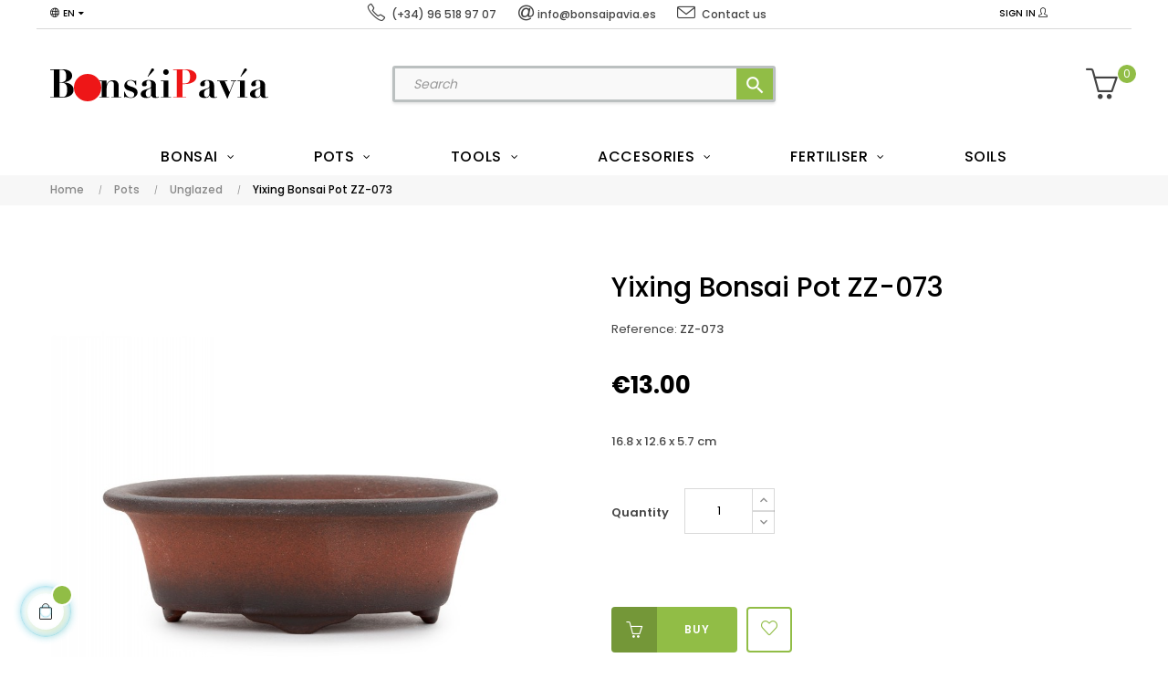

--- FILE ---
content_type: text/html; charset=utf-8
request_url: https://www.bonsaipavia.es/gb/unglazed-bonsai-pots/6899-yixing-bonsai-pot-zz-073.html
body_size: 18079
content:
<!doctype html>
<html lang="gb"  class="default" >

  <head>
    
      
  <meta charset="utf-8">


  <meta http-equiv="x-ua-compatible" content="ie=edge">



  <link rel="canonical" href="https://www.bonsaipavia.es/gb/unglazed-bonsai-pots/6899-yixing-bonsai-pot-zz-073.html">

  <title>Yixing Bonsai Pot ZZ-073</title>
  <meta name="description" content="16.8 x 12.6 x 5.7 cm">
  <meta name="keywords" content="">
      
                  <link rel="alternate" href="https://www.bonsaipavia.es/es/macetas-bonsai-sin-esmaltar/6899-maceta-bonsai-yixing-zz-073.html" hreflang="es">
                  <link rel="alternate" href="https://www.bonsaipavia.es/gb/unglazed-bonsai-pots/6899-yixing-bonsai-pot-zz-073.html" hreflang="en-gb">
        



  <meta name="viewport" content="width=device-width, initial-scale=1">



  <link rel="icon" type="image/vnd.microsoft.icon" href="https://www.bonsaipavia.es/img/favicon.ico?1637055206">
  <link rel="shortcut icon" type="image/x-icon" href="https://www.bonsaipavia.es/img/favicon.ico?1637055206">


  

    <link rel="stylesheet" href="https://www.bonsaipavia.es/themes/at_porto/assets/cache/theme-6009b4174.css" type="text/css" media="all">



    


           


  <script type="text/javascript">
        var LEO_COOKIE_THEME = "AT_PORTO_PANEL_CONFIG";
        var add_cart_error = "An error occurred while processing your request. Please try again";
        var ajaxsearch = "1";
        var buttonwishlist_title_add = "Add to Wishlist";
        var buttonwishlist_title_remove = "Remove from WishList";
        var cancel_rating_txt = "Cancel Rating";
        var disable_review_form_txt = "Not exists a criterion to review for this product or this language";
        var enable_dropdown_defaultcart = 1;
        var enable_flycart_effect = 1;
        var enable_notification = 0;
        var height_cart_item = "100";
        var isLogged = false;
        var leo_search_url = "https:\/\/www.bonsaipavia.es\/gb\/module\/leoproductsearch\/productsearch";
        var leo_token = "4f7cd25249d64f17ccf3f5ae12a29a8a";
        var leoproductsearch_static_token = "4f7cd25249d64f17ccf3f5ae12a29a8a";
        var leoproductsearch_token = "e07544b57d4d453785b19d7553f7cc78";
        var lf_is_gen_rtl = false;
        var lps_show_product_img = "1";
        var lps_show_product_price = "1";
        var number_cartitem_display = 3;
        var numpro_display = "100";
        var prestashop = {"cart":{"products":[],"totals":{"total":{"type":"total","label":"Total","amount":0,"value":"\u20ac0.00"},"total_including_tax":{"type":"total","label":"Total (tax incl.)","amount":0,"value":"\u20ac0.00"},"total_excluding_tax":{"type":"total","label":"Total (VAT excl.)","amount":0,"value":"\u20ac0.00"}},"subtotals":{"products":{"type":"products","label":"Subtotal","amount":0,"value":"\u20ac0.00"},"discounts":null,"shipping":{"type":"shipping","label":"Shipping","amount":0,"value":""},"tax":null},"products_count":0,"summary_string":"0 items","vouchers":{"allowed":1,"added":[]},"discounts":[],"minimalPurchase":0,"minimalPurchaseRequired":""},"currency":{"name":"Euro","iso_code":"EUR","iso_code_num":"978","sign":"\u20ac"},"customer":{"lastname":null,"firstname":null,"email":null,"birthday":null,"newsletter":null,"newsletter_date_add":null,"optin":null,"website":null,"company":null,"siret":null,"ape":null,"is_logged":false,"gender":{"type":null,"name":null},"addresses":[]},"language":{"name":"English GB (English)","iso_code":"gb","locale":"en-GB","language_code":"en-gb","is_rtl":"0","date_format_lite":"Y-m-d","date_format_full":"Y-m-d H:i:s","id":2},"page":{"title":"","canonical":null,"meta":{"title":"Yixing Bonsai Pot ZZ-073","description":"16.8 x 12.6 x 5.7 cm","keywords":"","robots":"index"},"page_name":"product","body_classes":{"lang-gb":true,"lang-rtl":false,"country-ES":true,"currency-EUR":true,"layout-full-width":true,"page-product":true,"tax-display-enabled":true,"product-id-6899":true,"product-Yixing Bonsai Pot ZZ-073":true,"product-id-category-9":true,"product-id-manufacturer-0":true,"product-id-supplier-0":true,"product-available-for-order":true},"admin_notifications":[]},"shop":{"name":"Bons\u00e1i Pav\u00eda","logo":"https:\/\/www.bonsaipavia.es\/img\/bonsai-pavia-logo-1637055206.jpg","stores_icon":"https:\/\/www.bonsaipavia.es\/img\/logo_stores.png","favicon":"https:\/\/www.bonsaipavia.es\/img\/favicon.ico"},"urls":{"base_url":"https:\/\/www.bonsaipavia.es\/","current_url":"https:\/\/www.bonsaipavia.es\/gb\/unglazed-bonsai-pots\/6899-yixing-bonsai-pot-zz-073.html","shop_domain_url":"https:\/\/www.bonsaipavia.es","img_ps_url":"https:\/\/www.bonsaipavia.es\/img\/","img_cat_url":"https:\/\/www.bonsaipavia.es\/img\/c\/","img_lang_url":"https:\/\/www.bonsaipavia.es\/img\/l\/","img_prod_url":"https:\/\/www.bonsaipavia.es\/img\/p\/","img_manu_url":"https:\/\/www.bonsaipavia.es\/img\/m\/","img_sup_url":"https:\/\/www.bonsaipavia.es\/img\/su\/","img_ship_url":"https:\/\/www.bonsaipavia.es\/img\/s\/","img_store_url":"https:\/\/www.bonsaipavia.es\/img\/st\/","img_col_url":"https:\/\/www.bonsaipavia.es\/img\/co\/","img_url":"https:\/\/www.bonsaipavia.es\/themes\/at_porto\/assets\/img\/","css_url":"https:\/\/www.bonsaipavia.es\/themes\/at_porto\/assets\/css\/","js_url":"https:\/\/www.bonsaipavia.es\/themes\/at_porto\/assets\/js\/","pic_url":"https:\/\/www.bonsaipavia.es\/upload\/","pages":{"address":"https:\/\/www.bonsaipavia.es\/gb\/address","addresses":"https:\/\/www.bonsaipavia.es\/gb\/addresses","authentication":"https:\/\/www.bonsaipavia.es\/gb\/authentication","cart":"https:\/\/www.bonsaipavia.es\/gb\/cart","category":"https:\/\/www.bonsaipavia.es\/gb\/index.php?controller=category","cms":"https:\/\/www.bonsaipavia.es\/gb\/index.php?controller=cms","contact":"https:\/\/www.bonsaipavia.es\/gb\/contact-us","discount":"https:\/\/www.bonsaipavia.es\/gb\/discount","guest_tracking":"https:\/\/www.bonsaipavia.es\/gb\/guest-tracking","history":"https:\/\/www.bonsaipavia.es\/gb\/order-history","identity":"https:\/\/www.bonsaipavia.es\/gb\/identity","index":"https:\/\/www.bonsaipavia.es\/gb\/","my_account":"https:\/\/www.bonsaipavia.es\/gb\/my-account","order_confirmation":"https:\/\/www.bonsaipavia.es\/gb\/index.php?controller=order-confirmation","order_detail":"https:\/\/www.bonsaipavia.es\/gb\/index.php?controller=order-detail","order_follow":"https:\/\/www.bonsaipavia.es\/gb\/order-follow","order":"https:\/\/www.bonsaipavia.es\/gb\/order","order_return":"https:\/\/www.bonsaipavia.es\/gb\/index.php?controller=order-return","order_slip":"https:\/\/www.bonsaipavia.es\/gb\/order-slip","pagenotfound":"https:\/\/www.bonsaipavia.es\/gb\/index.php?controller=pagenotfound","password":"https:\/\/www.bonsaipavia.es\/gb\/password-recovery","pdf_invoice":"https:\/\/www.bonsaipavia.es\/gb\/index.php?controller=pdf-invoice","pdf_order_return":"https:\/\/www.bonsaipavia.es\/gb\/index.php?controller=pdf-order-return","pdf_order_slip":"https:\/\/www.bonsaipavia.es\/gb\/index.php?controller=pdf-order-slip","prices_drop":"https:\/\/www.bonsaipavia.es\/gb\/prices-drop","product":"https:\/\/www.bonsaipavia.es\/gb\/index.php?controller=product","search":"https:\/\/www.bonsaipavia.es\/gb\/search","sitemap":"https:\/\/www.bonsaipavia.es\/gb\/sitemap","stores":"https:\/\/www.bonsaipavia.es\/gb\/stores","supplier":"https:\/\/www.bonsaipavia.es\/gb\/supplier","register":"https:\/\/www.bonsaipavia.es\/gb\/authentication?create_account=1","order_login":"https:\/\/www.bonsaipavia.es\/gb\/order?login=1"},"alternative_langs":{"es":"https:\/\/www.bonsaipavia.es\/es\/macetas-bonsai-sin-esmaltar\/6899-maceta-bonsai-yixing-zz-073.html","en-gb":"https:\/\/www.bonsaipavia.es\/gb\/unglazed-bonsai-pots\/6899-yixing-bonsai-pot-zz-073.html"},"theme_assets":"\/themes\/at_porto\/assets\/","actions":{"logout":"https:\/\/www.bonsaipavia.es\/gb\/?mylogout="},"no_picture_image":{"bySize":{"small_default":{"url":"https:\/\/www.bonsaipavia.es\/img\/p\/gb-default-small_default.jpg","width":98,"height":98},"cart_default":{"url":"https:\/\/www.bonsaipavia.es\/img\/p\/gb-default-cart_default.jpg","width":125,"height":125},"medium_default":{"url":"https:\/\/www.bonsaipavia.es\/img\/p\/gb-default-medium_default.jpg","width":378,"height":378},"home_default":{"url":"https:\/\/www.bonsaipavia.es\/img\/p\/gb-default-home_default.jpg","width":378,"height":378},"large_default":{"url":"https:\/\/www.bonsaipavia.es\/img\/p\/gb-default-large_default.jpg","width":800,"height":800}},"small":{"url":"https:\/\/www.bonsaipavia.es\/img\/p\/gb-default-small_default.jpg","width":98,"height":98},"medium":{"url":"https:\/\/www.bonsaipavia.es\/img\/p\/gb-default-medium_default.jpg","width":378,"height":378},"large":{"url":"https:\/\/www.bonsaipavia.es\/img\/p\/gb-default-large_default.jpg","width":800,"height":800},"legend":""}},"configuration":{"display_taxes_label":true,"display_prices_tax_incl":true,"is_catalog":false,"show_prices":true,"opt_in":{"partner":false},"quantity_discount":{"type":"discount","label":"Unit discount"},"voucher_enabled":1,"return_enabled":0},"field_required":[],"breadcrumb":{"links":[{"title":"Home","url":"https:\/\/www.bonsaipavia.es\/gb\/"},{"title":"Pots","url":"https:\/\/www.bonsaipavia.es\/gb\/4-bonsai-pots"},{"title":"Unglazed","url":"https:\/\/www.bonsaipavia.es\/gb\/9-unglazed-bonsai-pots"},{"title":"Yixing Bonsai Pot ZZ-073","url":"https:\/\/www.bonsaipavia.es\/gb\/unglazed-bonsai-pots\/6899-yixing-bonsai-pot-zz-073.html"}],"count":4},"link":{"protocol_link":"https:\/\/","protocol_content":"https:\/\/"},"time":1769228706,"static_token":"4f7cd25249d64f17ccf3f5ae12a29a8a","token":"e07544b57d4d453785b19d7553f7cc78","debug":false};
        var review_error = "An error occurred while processing your request. Please try again";
        var show_popup = 0;
        var text_no_product = "Don't have products";
        var text_results_count = "results";
        var type_dropdown_defaultcart = "dropdown";
        var type_flycart_effect = "fade";
        var url_leoproductattribute = "https:\/\/www.bonsaipavia.es\/gb\/module\/leofeature\/LeoProductAttribute";
        var width_cart_item = "265";
        var wishlist_add = "The product was successfully added to your wishlist";
        var wishlist_cancel_txt = "Cancel";
        var wishlist_confirm_del_txt = "Delete selected item?";
        var wishlist_del_default_txt = "Cannot delete default wishlist";
        var wishlist_email_txt = "Email";
        var wishlist_loggin_required = "You must be logged in to manage your wishlist";
        var wishlist_ok_txt = "Ok";
        var wishlist_quantity_required = "You must enter a quantity";
        var wishlist_remove = "The product was successfully removed from your wishlist";
        var wishlist_reset_txt = "Reset";
        var wishlist_send_txt = "Send";
        var wishlist_send_wishlist_txt = "Send wishlist";
        var wishlist_url = "https:\/\/www.bonsaipavia.es\/gb\/module\/leofeature\/mywishlist";
        var wishlist_viewwishlist = "View your wishlist";
      </script>
<script type="text/javascript">
	var choosefile_text = "Choose file";
	var turnoff_popup_text = "Do not show this popup again";
	
	var size_item_quickview = 82;
	var style_scroll_quickview = 'vertical';
	
	var size_item_page = 113;
	var style_scroll_page = 'horizontal';
	
	var size_item_quickview_attr = 101;	
	var style_scroll_quickview_attr = 'vertical';
	
	var size_item_popup = 160;
	var style_scroll_popup = 'vertical';
</script>


  <!-- @file modules\appagebuilder\views\templates\hook\header -->

<script>
	/**
	 * List functions will run when document.ready()
	 */
	var ap_list_functions = [];
	/**
	 * List functions will run when window.load()
	 */
	var ap_list_functions_loaded = [];

	/**
	 * List functions will run when document.ready() for theme
	 */

	var products_list_functions = [];
</script>


<script type='text/javascript'>
	var leoOption = {
		category_qty:1,
		product_list_image:0,
		product_one_img:1,
		productCdown: 1,
		productColor: 0,
		homeWidth: 378,
		homeheight: 378,
	}

	ap_list_functions.push(function(){
		if (typeof $.LeoCustomAjax !== "undefined" && $.isFunction($.LeoCustomAjax)) {
			var leoCustomAjax = new $.LeoCustomAjax();
			leoCustomAjax.processAjax();
		}
	});
</script>
<script type="text/javascript">
	
	var FancyboxI18nClose = "Close";
	var FancyboxI18nNext = "Next";
	var FancyboxI18nPrev = "Previous";
	var current_link = "http://www.bonsaipavia.es/gb/";		
	var currentURL = window.location;
	currentURL = String(currentURL);
	currentURL = currentURL.replace("https://","").replace("http://","").replace("www.","").replace( /#\w*/, "" );
	current_link = current_link.replace("https://","").replace("http://","").replace("www.","");
	var text_warning_select_txt = "Please select One to remove?";
	var text_confirm_remove_txt = "Are you sure to remove footer row?";
	var close_bt_txt = "Close";
	var list_menu = [];
	var list_menu_tmp = {};
	var list_tab = [];
	var isHomeMenu = 0;
	
</script><style type="text/css">
    .lg-backdrop{
        z-index: 10400;
                    background-color: #ffffff;
            }
    .lg-outer{
        z-index: 10500;
    }
    .lg-toolbar .lg-icon{
                    color: #000000;
            }
    .lg-toolbar .lg-icon:hover{
                    color: #000000;
            }
    .lg-sub-html, .lg-toolbar{
                    background-color: #ffffff;
            }
    .lg-actions .lg-next, .lg-actions .lg-prev{
                    background-color: #ffffff;
                            color: #000000;
            }
    .lg-actions .lg-next:hover, .lg-actions .lg-prev:hover{
                    background-color: #ffffff;
                            color: #91BD46;
            }
    .lg-outer .lg-thumb-outer{
                    background-color: #ffffff;
            }
    .lg-outer .lg-toogle-thumb{
                    color: #000000;
                            background-color: #ffffff;
            }
    .lg-outer .lg-toogle-thumb:hover, .lg-outer.lg-dropdown-active #lg-share{
                    color: #000000;
            }
    .lg-outer .lg-thumb-item.active, .lg-outer .lg-thumb-item:hover{
                    border-color: #a90707;
            }
            .lg-outer.lg-pull-caption-up.lg-thumb-open .lg-sub-html{
            bottom: 118px;
        }
                .magnify > .magnify-lens {
            width: 200px;
            height: 200px;
        }
                .arlg-pager-controls{
        position: relative;
    }
    .arlg-pager-controls .arlg-pager-prev,
    .arlg-pager-controls .arlg-pager-next{
        width: 24px;
        height: 32px;
        padding: 0;
        margin: 0;
        border: 0;
        position: absolute;
        top: -59px;
        color: #232323;
        opacity: 0.7;
        transition: 0.2s all;
        z-index: 100;
    }
    .arlg-pager-controls .arlg-pager-prev:hover,
    .arlg-pager-controls .arlg-pager-next:hover{
        opacity: 0.9;
    }
    .arlg-pager-controls .arlg-pager-prev{
        left: -24px;
        right: auto;
        background: url('/modules/arlg/views/img/prev.svg') 50% 50% no-repeat scroll rgba(255, 255, 255, 0.6);
    }
    .arlg-pager-controls .arlg-pager-next{
        right: -24px;
        left: auto;
        background: url('/modules/arlg/views/img/next.svg') 50% 50% no-repeat scroll rgba(255, 255, 255, 0.6);
    }
    .arlg-pager-controls.active .arlg-pager-prev{
        left: 0;
    }
    .arlg-pager-controls.active .arlg-pager-next{
        right: 0;
    }
        .quickview-modal .product-cover,
    .quickview-modal .js-qv-mask,
    .quickview .product-cover,
    .quickview .js-qv-mask{
        display: block;
    }
</style>
<script type="text/javascript">
    var arlgMagnify = false;
    var arlgGalleryConfig = {
                    thumbnail: true,
            showThumbByDefault: true,
            animateThumb: true,
                loop: true,
        
        closable: true,
        escKey: true,
        keyPress: true,
        controls: true,
        slideEndAnimatoin: false,
        hideControlOnEnd: false,
        mousewheel: true,
        preload: 1,
        download: false,
        counter: true,
        enableDrag: true,
        enableSwipe: true,
                    pause: 3000,
            progressBar: true,
                thumbWidth: 98,
        thumbContHeight: 118
    };
    var arlgVertical = false;
    var arlgZoomSL = false;
            arlgZoomSL = true;
        var arLgZoomSLOptions = {
            container: '#arlg-zoom',
            innerzoom: true,
            magnifierspeedanimate: 250,
            scrollspeedanimate: 4
        };
        var arlgSliderConfig = {
        enableDrag: false,
                    prevHtml: '<svg role="img" xmlns="http://www.w3.org/2000/svg" viewBox="0 0 256 512"><path fill="currentColor" d="M238.475 475.535l7.071-7.07c4.686-4.686 4.686-12.284 0-16.971L50.053 256 245.546 60.506c4.686-4.686 4.686-12.284 0-16.971l-7.071-7.07c-4.686-4.686-12.284-4.686-16.97 0L10.454 247.515c-4.686 4.686-4.686 12.284 0 16.971l211.051 211.05c4.686 4.686 12.284 4.686 16.97-.001z" class=""></path></svg>',
            nextHtml: '<svg role="img" xmlns="http://www.w3.org/2000/svg" viewBox="0 0 256 512"><path fill="currentColor" d="M17.525 36.465l-7.071 7.07c-4.686 4.686-4.686 12.284 0 16.971L205.947 256 10.454 451.494c-4.686 4.686-4.686 12.284 0 16.971l7.071 7.07c4.686 4.686 12.284 4.686 16.97 0l211.051-211.05c4.686-4.686 4.686-12.284 0-16.971L34.495 36.465c-4.686-4.687-12.284-4.687-16.97 0z" class=""></path></svg>',
                item: 1,
        loop: true,
                slideMargin: 0,
        thumbItem: 5,
        item: 1,
        controls: false,
        gallery: true,
        pager: true,
                onAfterSlide: function(el) {
            arlg.setCurrentPagerPos(el.getCurrentSlideCount()-2);
            if (arlgMagnify && arlgZoomSL){
                $('#lightSlider .lslide.active img').imagezoomsl(arLgZoomSLOptions);
            }
        },
        onSliderLoad: function(el) {
            var config = Object.assign({
            }, arlgGalleryConfig);
            config.selector = '#lightSlider .lslide';
            el.lightGallery(config);
                    }
    };
    function arLgInit(){
                    $('.images-container li').each(function(index){
                var img = $(this).find('img');
                $(img).parent().attr('data-src', img.attr('data-image-large-src'));
            });
            var arlgMainImg = $('.product-cover').find('[data-toggle="modal"]');
            arlgMainImg.removeAttr('data-toggle').removeAttr('data-target').addClass('arlg-main-container');
            $(document).on('click', '.arlg-main-container', function(){
                $('.images-container .selected').trigger('click');
            });
            $(document).on('click', '.js-qv-product-cover', function(){
                $('.images-container .selected').trigger('click');
            });
                        $('.images-container li').hover(function(){
                $('.images-container li .selected').removeClass('selected');
                $(this).find('img').addClass('selected');
                var imgSrc = $(this).find('img').attr('data-image-large-src');
                $('.arlg-main-container').parent().find('img').attr('src', imgSrc).attr('data-magnify-src', imgSrc);
                if (arlgMagnify){
                                            $('.product-cover img').imagezoomsl(arLgZoomSLOptions);
                                    }
            });
            if (arlgMagnify){
                arlgMainImg.hide();
                $('.product-cover img').attr('data-magnify-src', $('.product-cover img').attr('src'));
                                    $('.product-cover img').imagezoomsl(arLgZoomSLOptions);
                                
            }
                $('.images-container .fancybox').removeClass('fancybox');
            };
    window.addEventListener('load', function(){
        $('body').on('click', '.tracker', function(){
            $('.lightSlider .lslide.active').click();
        });

                    prestashop.on('updatedProduct', function(resp){
                arLgInit();
            });
                        arLgInit();
    });
        </script>
  <link rel="prefetch" href="https://www.paypal.com/sdk/js?client-id=AXjYFXWyb4xJCErTUDiFkzL0Ulnn-bMm4fal4G-1nQXQ1ZQxp06fOuE7naKUXGkq2TZpYSiI9xXbs4eo&amp;merchant-id=K7L9ZL7J6ZQZN&amp;currency=EUR&amp;intent=capture&amp;commit=false&amp;vault=false&amp;integration-date=2022-14-06&amp;disable-funding=card&amp;locale=en_ES&amp;enable-funding=sofort,paylater&amp;components=marks,funding-eligibility,payment-fields" as="script">




    
  <meta property="og:type" content="product">
  <meta property="og:url" content="https://www.bonsaipavia.es/gb/unglazed-bonsai-pots/6899-yixing-bonsai-pot-zz-073.html">
  <meta property="og:title" content="Yixing Bonsai Pot ZZ-073">
  <meta property="og:site_name" content="Bonsái Pavía">
  <meta property="og:description" content="16.8 x 12.6 x 5.7 cm">
  <meta property="og:image" content="https://www.bonsaipavia.es/44204-large_default/yixing-bonsai-pot-zz-073.jpg">
      <meta property="product:pretax_price:amount" content="10.743802">
    <meta property="product:pretax_price:currency" content="EUR">
    <meta property="product:price:amount" content="13">
    <meta property="product:price:currency" content="EUR">
      <meta property="product:weight:value" content="2.000000">
  <meta property="product:weight:units" content="kg">
  
  </head>

  <body id="product" class="lang-gb country-es currency-eur layout-full-width page-product tax-display-enabled product-id-6899 product-yixing-bonsai-pot-zz-073 product-id-category-9 product-id-manufacturer-0 product-id-supplier-0 product-available-for-order fullwidth">

    
      
    

    <main id="page">
      
              
      <header id="header">
        <div class="header-container">
          
            
  <div class="header-banner">
            <div class="inner"></div>
      </div>



  <nav class="header-nav">
    <div class="topnav">
              <div class="inner"></div>
          </div>
    <div class="bottomnav">
              <div class="inner"><!-- @file modules\appagebuilder\views\templates\hook\ApRow -->
<div class="wrapper"
            style="background: #ffffff no-repeat"
                        >

<div class="container">
    <div        class="row box-navh2 box-h4 topbarinfo ApRow  has-bg bg-fullwidth-container"
                            style="padding-bottom: 1px;"                >
                                            <!-- @file modules\appagebuilder\views\templates\hook\ApColumn -->
<div    class="col-xl-3 col-lg-3 col-md-3 col-sm-2 col-xs-2 col-sp-2 col-info position-static no-padding ApColumn "
	    >
                    <!-- @file modules\appagebuilder\views\templates\hook\ApModule -->
<div class="language-selector-wrapper dropdown js-dropdown popup-over" id="language-selector-label">
  <a class="popup-title" href="javascript:void(0)" data-toggle="dropdown" title="Language" aria-label="Language dropdown">
    <i class="icon-globe"></i>
    <span>En</span>
    <i class="fa fa-caret-down" aria-hidden="true"></i>
  </a>
  <ul class="dropdown-menu popup-content link language-selector" aria-labelledby="language-selector-label">
              <li >
          <a href="https://www.bonsaipavia.es/es/macetas-bonsai-sin-esmaltar/6899-maceta-bonsai-yixing-zz-073.html" class="dropdown-item" data-iso-code="es">
	  <img class="lazy" data-src="https://www.bonsaipavia.es/img/l/1.jpg" alt="es" width="16" height="11" />
	  Español
	  </a>
        </li>
              <li  class="current" >
          <a href="https://www.bonsaipavia.es/gb/unglazed-bonsai-pots/6899-yixing-bonsai-pot-zz-073.html" class="dropdown-item" data-iso-code="gb">
	  <img class="lazy" data-src="https://www.bonsaipavia.es/img/l/2.jpg" alt="gb" width="16" height="11" />
	  English GB
	  </a>
        </li>
        </ul>
</div>


    </div><!-- @file modules\appagebuilder\views\templates\hook\ApColumn -->
<div    class="col-xl-5 col-lg-4 col-md-6 col-sm-8 col-xs-8 col-sp-8 col-info position-static no-padding  ApColumn "
	    >
                    <!-- @file modules\appagebuilder\views\templates\hook\ApGeneral -->
<div     class="block headcontact ApHtml">
	                    <div class="block_content"><p style="text-align: center;"><a href="tel:0034965189707" title="¿Hablamos?" class="linktop"><i class="icon-phone top"> </i> <span class="texttop">(+34) 96 518 97 07</span> </a><span class="separator"> </span> <a href="mailto:info@bonsaipavia.es" title="Escríbenos" class="linktop"><i class="fa fa-at top"> </i> <span class="texttop">info@bonsaipavia.es</span></a><span class="separator"> </span> <a href="/es/contactenos" title="Contacto" class="linktop"><i class="icon-envelope top"> </i> <span class="texttop">Contact us</span></a></p></div>
    	</div>
    </div><!-- @file modules\appagebuilder\views\templates\hook\ApColumn -->
<div    class="col-xl-4 col-lg-5 col-md-3 col-sm-2 col-xs-2 col-sp-2 col-info position-static no-padding ApColumn "
	    >
                    <!-- @file modules\appagebuilder\views\templates\hook\ApModule -->
<div class="userinfo-selector dropdown js-dropdown popup-over" id="_desktop_user_info">
  <a href="javascript:void(0)" data-toggle="dropdown" class="popup-title" title="Account">
    <i class="icon-user"></i>
    <span class="block">
      Account
    </span>
 </a>
  <ul class="popup-content dropdown-menu user-info">
          <li>
        <a
          class="signin leo-quicklogin"
          data-enable-sociallogin="enable"
          data-type="popup"
          data-layout="login"
          href="https://www.bonsaipavia.es/gb/authentication"
          title="Log in to your customer account"
          rel="nofollow"
        >
          <span>Sign in</span>
          <i class="icon-user"></i>
        </a>
      </li>
      </ul>
</div>
    </div>            </div>
</div>
</div>
        
	<script>
		ap_list_functions.push(function(){
			$.stellar({horizontalScrolling:false}); 
		});
	</script>
    
    </div>
          </div>
  </nav>



  <div class="header-top">
          <div class="inner"><!-- @file modules\appagebuilder\views\templates\hook\ApRow -->
<div class="wrapper"
>

<div class="container">
    <div        class="row box-toph2 box-h4 ApRow  "
                            style=""                >
                                            <!-- @file modules\appagebuilder\views\templates\hook\ApColumn -->
<div    class="col-xl-3 col-lg-3 col-md-6 col-sm-6 col-xs-6 col-sp-6 col-logo ApColumn "
	    >
                    <!-- @file modules\appagebuilder\views\templates\hook\ApGenCode -->

	<div class="h-logo">    <a href="https://www.bonsaipavia.es/"  title="Bonsái Pavía">        <img class="img-fluid" src="/img/cms/LogoBonsaiPavia.svg" alt="Bonsái Pavía">    </a></div>

    </div><!-- @file modules\appagebuilder\views\templates\hook\ApColumn -->
<div    class="col-xl-6 col-lg-7 col-md-12 col-sm-12 col-xs-12 col-sp-12 col-search ApColumn "
	    >
                    <!-- @file modules\appagebuilder\views\templates\hook\ApModule -->


<!-- Block search module -->
<div id="leo_search_block_top" class="block exclusive">
	<h4 class="title_block">Search here...</h4>
		<form method="get" action="https://www.bonsaipavia.es/gb/index.php?controller=productsearch" id="leosearchtopbox" data-label-suggestion="Suggestion" data-search-for="Search for" data-in-category="in category" data-products-for="Products For" data-label-products="Products" data-view-all="View all">
		<input type="hidden" name="fc" value="module" />
		<input type="hidden" name="module" value="leoproductsearch" />
		<input type="hidden" name="controller" value="productsearch" />
		<input type="hidden" name="txt_not_found" value="No products found">
                <input type="hidden" name="leoproductsearch_static_token" value="4f7cd25249d64f17ccf3f5ae12a29a8a"/>
		    	<label>Search products:</label>
		<div class="block_content clearfix leoproductsearch-content">
						<div class="leoproductsearch-result">
				<div class="leoproductsearch-loading cssload-speeding-wheel"></div>
				<input class="search_query form-control grey" type="text" id="leo_search_query_top" name="search_query" data-content='' value="" placeholder="Search"/>
				<div class="ac_results lps_results"></div>
			</div>
			<button type="submit" id="leo_search_top_button" class="btn btn-default button button-small"><span><i class="material-icons search">search</i></span></button> 
		</div>
	</form>
</div>
<script type="text/javascript">
	var blocksearch_type = 'top';
</script>
<!-- /Block search module -->

    </div><!-- @file modules\appagebuilder\views\templates\hook\ApColumn -->
<div    class="col-xl-3 col-lg-2 col-md-2 col-sm-3 col-xs-3 col-sp-3 col-cart ApColumn "
	    >
                    <!-- @file modules\appagebuilder\views\templates\hook\ApModule -->
<div id="cart-block">
  <div class="blockcart cart-preview inactive" data-refresh-url="//www.bonsaipavia.es/gb/module/ps_shoppingcart/ajax">
    <div class="header">
              <i class="icon-basket"></i>
        <span class="cart-products-count">0</span>
        <span class="block">
          Cart 
        </span>
          </div>
  </div>
</div>

    </div>            </div>
</div>
</div>
    <!-- @file modules\appagebuilder\views\templates\hook\ApRow -->
<div class="wrapper"
            style="background: no-repeat"
                        >

<div class="container">
    <div        class="row box-menuh4 ApRow  has-bg bg-fullwidth-container"
                            style=""                >
                                            <!-- @file modules\appagebuilder\views\templates\hook\ApColumn -->
<div    class="col-xl-12 col-lg-12 col-md-4 col-sm-4 col-xs-4 col-sp-4 no-padding ApColumn "
	    >
                    <!-- @file modules\appagebuilder\views\templates\hook\ApSlideShow -->
<div id="memgamenu-form_12347722500091615" class="ApMegamenu">
			    
                <nav data-megamenu-id="12347722500091615" class="leo-megamenu cavas_menu navbar navbar-default enable-canvas " role="navigation">
                            <!-- Brand and toggle get grouped for better mobile display -->
                            <div class="navbar-header">
                                    <button type="button" class="navbar-toggler hidden-lg-up" data-toggle="collapse" data-target=".megamenu-off-canvas-12347722500091615">
                                            <span class="sr-only">Toggle navigation</span>
                                            &#9776;
                                            <!--
                                            <span class="icon-bar"></span>
                                            <span class="icon-bar"></span>
                                            <span class="icon-bar"></span>
                                            -->
                                    </button>
                            </div>
                            <!-- Collect the nav links, forms, and other content for toggling -->
                                                        <div class="leo-top-menu collapse navbar-toggleable-md megamenu-off-canvas megamenu-off-canvas-12347722500091615"><ul class="nav navbar-nav megamenu horizontal"><li data-menu-type="category" class="nav-item parent home_menu dropdown aligned-left  " >
    <a class="nav-link dropdown-toggle has-category" data-toggle="dropdown" href="https://www.bonsaipavia.es/gb/3-bonsai" target="_self">

                    
                    <span class="menu-title">Bonsai</span>
                                        
            </a>
        <b class="caret"></b>
            <div class="dropdown-sub dropdown-menu" >
            <div class="dropdown-menu-inner">
                                    <div class="row">
                                                    <div class="mega-col col-md-12" >
                                <div class="mega-col-inner ">
                                    <div class="leo-widget" data-id_widget="1652195379">
    <div class="widget-subcategories">
                <div class="widget-inner">
                            <div class="menu-title">
                    <a href="https://www.bonsaipavia.es/gb/3-bonsai" title="Bonsai" class="img">
                            Bonsai 
                    </a>
                </div>
                <ul>
                                    <li class="clearfix ">
                        <a href="https://www.bonsaipavia.es/gb/6-deciduous-bonsai" title="Deciduous" class="img">
                                Deciduous 
                        </a>
                                            </li>
                                    <li class="clearfix ">
                        <a href="https://www.bonsaipavia.es/gb/7-conifers" title="Conifers" class="img">
                                Conifers 
                        </a>
                                            </li>
                                    <li class="clearfix ">
                        <a href="https://www.bonsaipavia.es/gb/13-flower-and-fruit-bonsai" title="Flower and Fruit" class="img">
                                Flower and Fruit 
                        </a>
                                            </li>
                                    <li class="clearfix ">
                        <a href="https://www.bonsaipavia.es/gb/14-evergreen" title="Evergreen" class="img">
                                Evergreen 
                        </a>
                                            </li>
                                    <li class="clearfix ">
                        <a href="https://www.bonsaipavia.es/gb/16-bonsai-for-beginners" title="For Beginners" class="img">
                                For Beginners 
                        </a>
                                            </li>
                                </ul>
                    </div>
    </div>
 
</div>                                </div>
                            </div>
                                            </div>
                            </div>
        </div>
    </li>
<li data-menu-type="category" class="nav-item parent  dropdown aligned-left  " >
    <a class="nav-link dropdown-toggle has-category" data-toggle="dropdown" href="https://www.bonsaipavia.es/gb/4-bonsai-pots" target="_self">

                    
                    <span class="menu-title">Pots</span>
                                        
            </a>
        <b class="caret"></b>
            <div class="dropdown-sub dropdown-menu" >
            <div class="dropdown-menu-inner">
                                    <div class="row">
                                                    <div class="mega-col col-md-12" >
                                <div class="mega-col-inner">
                                    <div class="leo-widget" data-id_widget="1654858242">
    <div class="widget-subcategories">
                <div class="widget-inner">
                            <div class="menu-title">
                    <a href="https://www.bonsaipavia.es/gb/4-bonsai-pots" title="Pots" class="img">
                            Pots 
                    </a>
                </div>
                <ul>
                                    <li class="clearfix ">
                        <a href="https://www.bonsaipavia.es/gb/8-glazed-bonsai-pots" title="Glazed" class="img">
                                Glazed 
                        </a>
                                            </li>
                                    <li class="clearfix ">
                        <a href="https://www.bonsaipavia.es/gb/9-unglazed-bonsai-pots" title="Unglazed" class="img">
                                Unglazed 
                        </a>
                                            </li>
                                    <li class="clearfix ">
                        <a href="https://www.bonsaipavia.es/gb/19-author-bonsai-pots" title="Author Pots" class="img">
                                Author Pots 
                        </a>
                                            </li>
                                    <li class="clearfix ">
                        <a href="https://www.bonsaipavia.es/gb/53-bonsai-pots-from-seto" title="From Seto" class="img">
                                From Seto 
                        </a>
                                            </li>
                                    <li class="clearfix ">
                        <a href="https://www.bonsaipavia.es/gb/61-plastic-pots" title="Plastic Pots" class="img">
                                Plastic Pots 
                        </a>
                                            </li>
                                    <li class="clearfix ">
                        <a href="https://www.bonsaipavia.es/gb/30-tokoname-training-pot" title="Tokoname Training Pot" class="img">
                                Tokoname Training Pot 
                        </a>
                                            </li>
                                </ul>
                    </div>
    </div>
 
</div>                                </div>
                            </div>
                                            </div>
                            </div>
        </div>
    </li>
<li data-menu-type="category" class="nav-item parent  dropdown aligned-left  " >
    <a class="nav-link dropdown-toggle has-category" data-toggle="dropdown" href="https://www.bonsaipavia.es/gb/5-bonsai-tools" target="_self">

                    
                    <span class="menu-title">Tools</span>
                                        
            </a>
        <b class="caret"></b>
            <div class="dropdown-sub dropdown-menu" >
            <div class="dropdown-menu-inner">
                                    <div class="row">
                                            </div>
                                    <div class="row">
                                                    <div class="mega-col col-md-12" >
                                <div class="mega-col-inner ">
                                    <div class="leo-widget" data-id_widget="1652773751">
    <div class="widget-subcategories">
                <div class="widget-inner">
                            <div class="menu-title">
                    <a href="https://www.bonsaipavia.es/gb/5-bonsai-tools" title="Tools" class="img">
                            Tools 
                    </a>
                </div>
                <ul>
                                    <li class="clearfix ">
                        <a href="https://www.bonsaipavia.es/gb/67-tijeras" title="Tijeras" class="img">
                                Tijeras 
                        </a>
                                            </li>
                                    <li class="clearfix ">
                        <a href="https://www.bonsaipavia.es/gb/68-podadoras" title="Podadoras" class="img">
                                Podadoras 
                        </a>
                                            </li>
                                    <li class="clearfix ">
                        <a href="https://www.bonsaipavia.es/gb/69-corta-alambres" title="Corta Alambres" class="img">
                                Corta Alambres 
                        </a>
                                            </li>
                                    <li class="clearfix ">
                        <a href="https://www.bonsaipavia.es/gb/70-alicates" title="Alicates" class="img">
                                Alicates 
                        </a>
                                            </li>
                                    <li class="clearfix ">
                        <a href="https://www.bonsaipavia.es/gb/72-cepillos-y-pinzas" title="Cepillos y Pinzas" class="img">
                                Cepillos y Pinzas 
                        </a>
                                            </li>
                                    <li class="clearfix ">
                        <a href="https://www.bonsaipavia.es/gb/49-tools-bonsai-wood" title="for Wood" class="img">
                                for Wood 
                        </a>
                                            </li>
                                    <li class="clearfix ">
                        <a href="https://www.bonsaipavia.es/gb/73-estuches" title="Estuches" class="img">
                                Estuches 
                        </a>
                                            </li>
                                    <li class="clearfix ">
                        <a href="https://www.bonsaipavia.es/gb/74-herramientas-varias" title="Herramientas Varias" class="img">
                                Herramientas Varias 
                        </a>
                                            </li>
                                </ul>
                    </div>
    </div>
 
</div>                                </div>
                            </div>
                                            </div>
                            </div>
        </div>
    </li>
<li data-menu-type="category" class="nav-item parent  dropdown aligned-fullwidth  " >
    <a class="nav-link dropdown-toggle has-category" data-toggle="dropdown" href="https://www.bonsaipavia.es/gb/47-bonsai-accesories" target="_self">

                    
                    <span class="menu-title">Accesories</span>
                                        
            </a>
        <b class="caret"></b>
            <div class="dropdown-sub dropdown-menu" >
            <div class="dropdown-menu-inner">
                                    <div class="row">
                                                    <div class="mega-col col-md-2" >
                                <div class="mega-col-inner ">
                                    <div class="leo-widget" data-id_widget="1632235683">
    <div class="widget-subcategories">
                <div class="widget-inner">
                            <div class="menu-title">
                    <a href="https://www.bonsaipavia.es/gb/33-bonsai-wire" title="Wire" class="img">
                            Wire 
                    </a>
                </div>
                <ul>
                                    <li class="clearfix ">
                        <a href="https://www.bonsaipavia.es/gb/35-aluminum-bonsai-wire" title="Aluminum Wire" class="img">
                                Aluminum Wire 
                        </a>
                                            </li>
                                    <li class="clearfix ">
                        <a href="https://www.bonsaipavia.es/gb/34-high-quality-aluminum-bonsai-wire" title="High Quality Aluminum" class="img">
                                High Quality Aluminum 
                        </a>
                                            </li>
                                    <li class="clearfix ">
                        <a href="https://www.bonsaipavia.es/gb/36-cooper-bonsai-wire" title="Cooper Wire" class="img">
                                Cooper Wire 
                        </a>
                                            </li>
                                    <li class="clearfix ">
                        <a href="https://www.bonsaipavia.es/gb/59-cooper-wire-standard-quality" title="Cooper Wire standard quality" class="img">
                                Cooper Wire standard quality 
                        </a>
                                            </li>
                                </ul>
                    </div>
    </div>
 
</div>                                </div>
                            </div>
                                                    <div class="mega-col col-md-2" >
                                <div class="mega-col-inner ">
                                    <div class="leo-widget" data-id_widget="1632235698">
    <div class="widget-subcategories">
                <div class="widget-inner">
                            <div class="menu-title">
                    <a href="https://www.bonsaipavia.es/gb/39-bonsai-cut-paste" title="Cut Paste" class="img">
                            Cut Paste 
                    </a>
                </div>
                <ul>
                                </ul>
                    </div>
    </div>
 
</div>                                </div>
                            </div>
                                                    <div class="mega-col col-md-2" >
                                <div class="mega-col-inner ">
                                    <div class="leo-widget" data-id_widget="1631007022">
    <div class="widget-subcategories">
                <div class="widget-inner">
                            <div class="menu-title">
                    <a href="https://www.bonsaipavia.es/gb/40-phytosanitary-products" title="Phytosanitary" class="img">
                            Phytosanitary 
                    </a>
                </div>
                <ul>
                                </ul>
                    </div>
    </div>
 
</div><div class="leo-widget" data-id_widget="1631007052">
    <div class="widget-subcategories">
                <div class="widget-inner">
                            <div class="menu-title">
                    <a href="https://www.bonsaipavia.es/gb/50-more" title="More..." class="img">
                            More... 
                    </a>
                </div>
                <ul>
                                </ul>
                    </div>
    </div>
 
</div>                                </div>
                            </div>
                                                    <div class="mega-col col-md-2" >
                                <div class="mega-col-inner ">
                                    <div class="leo-widget" data-id_widget="1632235719">
    <div class="widget-subcategories">
                <div class="widget-inner">
                            <div class="menu-title">
                    <a href="https://www.bonsaipavia.es/gb/42-bonsai-tables" title="Tables" class="img">
                            Tables 
                    </a>
                </div>
                <ul>
                                </ul>
                    </div>
    </div>
 
</div>                                </div>
                            </div>
                                                    <div class="mega-col col-md-2" >
                                <div class="mega-col-inner ">
                                    <div class="leo-widget" data-id_widget="1631006969">
    <div class="widget-subcategories">
                <div class="widget-inner">
                            <div class="menu-title">
                    <a href="https://www.bonsaipavia.es/gb/48-repotting-bonsai-tools" title="Repotting Tools" class="img">
                            Repotting Tools 
                    </a>
                </div>
                <ul>
                                </ul>
                    </div>
    </div>
 
</div>                                </div>
                            </div>
                                                    <div class="mega-col col-md-2" >
                                <div class="mega-col-inner ">
                                    <div class="leo-widget" data-id_widget="1631006940">
    <div class="widget-subcategories">
                <div class="widget-inner">
                            <div class="menu-title">
                    <a href="https://www.bonsaipavia.es/gb/37-bonsai-watering" title="Watering" class="img">
                            Watering 
                    </a>
                </div>
                <ul>
                                </ul>
                    </div>
    </div>
 
</div>                                </div>
                            </div>
                                            </div>
                            </div>
        </div>
    </li>
<li data-menu-type="category" class="nav-item parent  dropdown aligned-left  " >
    <a class="nav-link dropdown-toggle has-category" data-toggle="dropdown" href="https://www.bonsaipavia.es/gb/11-bonsai-fertiliser" target="_self">

                    
                    <span class="menu-title">Fertiliser</span>
                                        
            </a>
        <b class="caret"></b>
            <div class="dropdown-sub dropdown-menu" >
            <div class="dropdown-menu-inner">
                                    <div class="row">
                                                    <div class="mega-col col-md-12" >
                                <div class="mega-col-inner ">
                                    <div class="leo-widget" data-id_widget="1652195272">
    <div class="widget-subcategories">
                <div class="widget-inner">
                            <div class="menu-title">
                    <a href="https://www.bonsaipavia.es/gb/11-bonsai-fertiliser" title="Fertiliser" class="img">
                            Fertiliser 
                    </a>
                </div>
                <ul>
                                    <li class="clearfix ">
                        <a href="https://www.bonsaipavia.es/gb/64-abonos-solidos" title="Abonos Sólidos" class="img">
                                Abonos Sólidos 
                        </a>
                                            </li>
                                    <li class="clearfix ">
                        <a href="https://www.bonsaipavia.es/gb/65-abonos-liquidos" title="Abonos Líquidos" class="img">
                                Abonos Líquidos 
                        </a>
                                            </li>
                                    <li class="clearfix ">
                        <a href="https://www.bonsaipavia.es/gb/38-vitamins" title="Vitamins" class="img">
                                Vitamins 
                        </a>
                                            </li>
                                    <li class="clearfix ">
                        <a href="https://www.bonsaipavia.es/gb/40-phytosanitary-products" title="Phytosanitary" class="img">
                                Phytosanitary 
                        </a>
                                            </li>
                                    <li class="clearfix ">
                        <a href="https://www.bonsaipavia.es/gb/66-contenedores-de-abono" title="Contenedores de Abono" class="img">
                                Contenedores de Abono 
                        </a>
                                            </li>
                                </ul>
                    </div>
    </div>
 
</div>                                </div>
                            </div>
                                            </div>
                            </div>
        </div>
    </li>
    <li data-menu-type="category" class="nav-item  " >
        <a class="nav-link has-category" href="https://www.bonsaipavia.es/gb/10-bonsai-soils" target="_self">
                            
                            <span class="menu-title">Soils</span>
                                                        </a>
    </li>
</ul></div>
            </nav>
<script type="text/javascript">
	list_menu_tmp.id = '12347722500091615';
	list_menu_tmp.type = 'horizontal';
	list_menu_tmp.show_cavas =1;
	list_menu_tmp.list_tab = list_tab;
	list_menu.push(list_menu_tmp);
	list_menu_tmp = {};	
	list_tab = {};
</script>
    
	</div>

    </div>            </div>
</div>
</div>
        
	<script>
		ap_list_functions.push(function(){
			$.stellar({horizontalScrolling:false}); 
		});
	</script>
    
    </div>
          </div>
  
          
        </div>
      </header>
      
        
<aside id="notifications">
  <div class="container">
    
    
    
      </div>
</aside>
      
      <section id="wrapper">
       
              <div class="container">
                
            

<nav data-depth="4" class="breadcrumb hidden-sm-down">
  <ol itemscope itemtype="http://schema.org/BreadcrumbList">
    
              
          <li itemprop="itemListElement" itemscope itemtype="http://schema.org/ListItem">
            <a itemprop="item" href="https://www.bonsaipavia.es/gb/">
              <span itemprop="name">Home</span>
            </a>
            <meta itemprop="position" content="1">
          </li>
        
              
          <li itemprop="itemListElement" itemscope itemtype="http://schema.org/ListItem">
            <a itemprop="item" href="https://www.bonsaipavia.es/gb/4-bonsai-pots">
              <span itemprop="name">Pots</span>
            </a>
            <meta itemprop="position" content="2">
          </li>
        
              
          <li itemprop="itemListElement" itemscope itemtype="http://schema.org/ListItem">
            <a itemprop="item" href="https://www.bonsaipavia.es/gb/9-unglazed-bonsai-pots">
              <span itemprop="name">Unglazed</span>
            </a>
            <meta itemprop="position" content="3">
          </li>
        
              
          <li itemprop="itemListElement" itemscope itemtype="http://schema.org/ListItem">
            <a itemprop="item" href="https://www.bonsaipavia.es/gb/unglazed-bonsai-pots/6899-yixing-bonsai-pot-zz-073.html">
              <span itemprop="name">Yixing Bonsai Pot ZZ-073</span>
            </a>
            <meta itemprop="position" content="4">
          </li>
        
          
  </ol>
</nav>
          
          <div class="row">
            

            
  <div id="content-wrapper" class="col-lg-12 col-xs-12">
    
      

      
<section id="main" class="product-detail product-image-thumbs-bottom product-image-thumbs no-thumbs" itemscope itemtype="https://schema.org/Product">
  <meta itemprop="url" content="https://www.bonsaipavia.es/gb/unglazed-bonsai-pots/6899-yixing-bonsai-pot-zz-073.html"><div class="row"><div class="col-form_id-form_9367402777406408 col-md-6 col-lg-6 col-xl-6">


  <section class="page-content" id="content" data-templateview="none" data-numberimage="5" data-numberimage1200="5" data-numberimage992="4" data-numberimage768="3" data-numberimage576="3" data-numberimage480="2" data-numberimage360="2" data-templatemodal="0" data-templatezoomtype="none" data-zoomposition="right" data-zoomwindowwidth="400" data-zoomwindowheight="400">
    
      <div class="images-container">
        
                  
            <div class="product-cover">
              
                <ul class="product-flags">
                                  </ul>
              
                              <img id="zoom_product" data-type-zoom="" class="js-qv-product-cover img-fluid" src="https://www.bonsaipavia.es/44204-large_default/yixing-bonsai-pot-zz-073.jpg" alt="" title="" itemprop="image">
                <div class="layer hidden-sm-down" data-toggle="modal" data-target="#product-modal">
                  <i class="material-icons zoom-in">&#xE8FF;</i>
                </div>
                          </div>
          

          
            <div id="thumb-gallery" class="product-thumb-images">
                                                <div class="thumb-container  active ">
                    <a href="javascript:void(0)" data-image="https://www.bonsaipavia.es/44204-large_default/yixing-bonsai-pot-zz-073.jpg" data-zoom-image="https://www.bonsaipavia.es/44204-large_default/yixing-bonsai-pot-zz-073.jpg"> 
                      <img
                        class="thumb js-thumb  selected "
                        data-image-medium-src="https://www.bonsaipavia.es/44204-medium_default/yixing-bonsai-pot-zz-073.jpg"
                        data-image-large-src="https://www.bonsaipavia.es/44204-large_default/yixing-bonsai-pot-zz-073.jpg"
                        src="https://www.bonsaipavia.es/44204-home_default/yixing-bonsai-pot-zz-073.jpg"
                        alt=""
                        title=""
                        itemprop="image"
                      >
                    </a>
                  </div>
                                  <div class="thumb-container ">
                    <a href="javascript:void(0)" data-image="https://www.bonsaipavia.es/44205-large_default/yixing-bonsai-pot-zz-073.jpg" data-zoom-image="https://www.bonsaipavia.es/44205-large_default/yixing-bonsai-pot-zz-073.jpg"> 
                      <img
                        class="thumb js-thumb "
                        data-image-medium-src="https://www.bonsaipavia.es/44205-medium_default/yixing-bonsai-pot-zz-073.jpg"
                        data-image-large-src="https://www.bonsaipavia.es/44205-large_default/yixing-bonsai-pot-zz-073.jpg"
                        src="https://www.bonsaipavia.es/44205-home_default/yixing-bonsai-pot-zz-073.jpg"
                        alt=""
                        title=""
                        itemprop="image"
                      >
                    </a>
                  </div>
                                  <div class="thumb-container ">
                    <a href="javascript:void(0)" data-image="https://www.bonsaipavia.es/44206-large_default/yixing-bonsai-pot-zz-073.jpg" data-zoom-image="https://www.bonsaipavia.es/44206-large_default/yixing-bonsai-pot-zz-073.jpg"> 
                      <img
                        class="thumb js-thumb "
                        data-image-medium-src="https://www.bonsaipavia.es/44206-medium_default/yixing-bonsai-pot-zz-073.jpg"
                        data-image-large-src="https://www.bonsaipavia.es/44206-large_default/yixing-bonsai-pot-zz-073.jpg"
                        src="https://www.bonsaipavia.es/44206-home_default/yixing-bonsai-pot-zz-073.jpg"
                        alt=""
                        title=""
                        itemprop="image"
                      >
                    </a>
                  </div>
                                  <div class="thumb-container ">
                    <a href="javascript:void(0)" data-image="https://www.bonsaipavia.es/44207-large_default/yixing-bonsai-pot-zz-073.jpg" data-zoom-image="https://www.bonsaipavia.es/44207-large_default/yixing-bonsai-pot-zz-073.jpg"> 
                      <img
                        class="thumb js-thumb "
                        data-image-medium-src="https://www.bonsaipavia.es/44207-medium_default/yixing-bonsai-pot-zz-073.jpg"
                        data-image-large-src="https://www.bonsaipavia.es/44207-large_default/yixing-bonsai-pot-zz-073.jpg"
                        src="https://www.bonsaipavia.es/44207-home_default/yixing-bonsai-pot-zz-073.jpg"
                        alt=""
                        title=""
                        itemprop="image"
                      >
                    </a>
                  </div>
                                          </div>
            
                          <div class="arrows-product-fake slick-arrows">
                <button class="slick-prev slick-arrow" aria-label="Previous" type="button" >Previous</button>
                <button class="slick-next slick-arrow" aria-label="Next" type="button">Next</button>
              </div>
                      
                
        
<style type="text/css">
    .lSAction > a{
                    background-color: #ffffff;
                            color: #787878 !important;
            }
    .lSAction > a:hover{
                            color: #232323 !important;
            }
    .lSSlideOuter .lSPager.lSGallery li{
        border-width: 0px;
                border-style: solid;
    }
    .lSSlideOuter .lSPager.lSGallery li.active{
        border-width: 3px;
                    border-color: #91BD46;
                border-style: solid;
    }
</style>
<script>
    if (typeof arlg === 'undefined'){
        window.addEventListener('load', function(){
            arlgUpdateImages();
        });
    }else{
        arlgUpdateImages();
    }
    function arlgUpdateImages() {
        arlg.images = [];
                                arlg.images.push({
                original: 'https://www.bonsaipavia.es/44204/yixing-bonsai-pot-zz-073.jpg',
                thumb: 'https://www.bonsaipavia.es/44204-small_default/yixing-bonsai-pot-zz-073.jpg',
                slider_img: 'https://www.bonsaipavia.es/44204-large_default/yixing-bonsai-pot-zz-073.jpg',
                                    gallery_img: 'https://www.bonsaipavia.es/44204/yixing-bonsai-pot-zz-073.jpg',
                                title: ""
            });
                                arlg.images.push({
                original: 'https://www.bonsaipavia.es/44205/yixing-bonsai-pot-zz-073.jpg',
                thumb: 'https://www.bonsaipavia.es/44205-small_default/yixing-bonsai-pot-zz-073.jpg',
                slider_img: 'https://www.bonsaipavia.es/44205-large_default/yixing-bonsai-pot-zz-073.jpg',
                                    gallery_img: 'https://www.bonsaipavia.es/44205/yixing-bonsai-pot-zz-073.jpg',
                                title: ""
            });
                                arlg.images.push({
                original: 'https://www.bonsaipavia.es/44206/yixing-bonsai-pot-zz-073.jpg',
                thumb: 'https://www.bonsaipavia.es/44206-small_default/yixing-bonsai-pot-zz-073.jpg',
                slider_img: 'https://www.bonsaipavia.es/44206-large_default/yixing-bonsai-pot-zz-073.jpg',
                                    gallery_img: 'https://www.bonsaipavia.es/44206/yixing-bonsai-pot-zz-073.jpg',
                                title: ""
            });
                                arlg.images.push({
                original: 'https://www.bonsaipavia.es/44207/yixing-bonsai-pot-zz-073.jpg',
                thumb: 'https://www.bonsaipavia.es/44207-small_default/yixing-bonsai-pot-zz-073.jpg',
                slider_img: 'https://www.bonsaipavia.es/44207-large_default/yixing-bonsai-pot-zz-073.jpg',
                                    gallery_img: 'https://www.bonsaipavia.es/44207/yixing-bonsai-pot-zz-073.jpg',
                                title: ""
            });
                            arlg.displayCaption = true;
                arlg.buildSlider();
    }
</script>
      </div>
    
  </section>



  <div class="modal fade js-product-images-modal leo-product-modal" id="product-modal" data-thumbnails=".product-images-6899">
  <div class="modal-dialog" role="document">
    <div class="modal-content">
      <div class="modal-body">
                <figure>
          <img class="lazy js-modal-product-cover product-cover-modal" width="800" data-src="https://www.bonsaipavia.es/44204-large_default/yixing-bonsai-pot-zz-073.jpg" alt="" title="" itemprop="image">
          <figcaption class="image-caption">
            
              <div id="product-description-short" itemprop="description"><p>16.8 x 12.6 x 5.7 cm</p></div>
            
          </figcaption>
        </figure>
        <aside id="thumbnails" class="thumbnails text-sm-center">
          
            <div class="product-images product-images-6899">
                              <div class="thumb-container">
                  <img data-image-large-data-src="https://www.bonsaipavia.es/44204-large_default/yixing-bonsai-pot-zz-073.jpg" class="lazy thumb img-fluid js-modal-thumb selected " data-src="https://www.bonsaipavia.es/44204-medium_default/yixing-bonsai-pot-zz-073.jpg" alt="" title="" width="378" itemprop="image">
                </div>
                              <div class="thumb-container">
                  <img data-image-large-data-src="https://www.bonsaipavia.es/44205-large_default/yixing-bonsai-pot-zz-073.jpg" class="lazy thumb img-fluid js-modal-thumb" data-src="https://www.bonsaipavia.es/44205-medium_default/yixing-bonsai-pot-zz-073.jpg" alt="" title="" width="378" itemprop="image">
                </div>
                              <div class="thumb-container">
                  <img data-image-large-data-src="https://www.bonsaipavia.es/44206-large_default/yixing-bonsai-pot-zz-073.jpg" class="lazy thumb img-fluid js-modal-thumb" data-src="https://www.bonsaipavia.es/44206-medium_default/yixing-bonsai-pot-zz-073.jpg" alt="" title="" width="378" itemprop="image">
                </div>
                              <div class="thumb-container">
                  <img data-image-large-data-src="https://www.bonsaipavia.es/44207-large_default/yixing-bonsai-pot-zz-073.jpg" class="lazy thumb img-fluid js-modal-thumb" data-src="https://www.bonsaipavia.es/44207-medium_default/yixing-bonsai-pot-zz-073.jpg" alt="" title="" width="378" itemprop="image">
                </div>
               
            </div>
            
        </aside>
      </div>
    </div><!-- /.modal-content -->
  </div><!-- /.modal-dialog -->
</div><!-- /.modal -->

                            </div><div class="col-form_id-form_15874367062488778 col-md-6 col-lg-6 col-xl-6">

	
		<h1 class="h1 product-detail-name" itemprop="name">Yixing Bonsai Pot ZZ-073</h1>
	
<div class="p-reference3">
					<div class="product-reference-2">
				<label class="label">Reference </label>: 
				<span itemprop="sku"> ZZ-073</span>
			</div>
		</div>

	  <div class="product-prices">
    
          

    
      <div
        class="product-price h5 "
        itemprop="offers"
        itemscope
        itemtype="https://schema.org/Offer"
      >
        <link itemprop="availability" href="https://schema.org/InStock"/>
        <meta itemprop="priceCurrency" content="EUR">

        <div class="current-price">
          <span itemprop="price" content="13">€13.00</span>

                  </div>

        
                  
      </div>
    

    
          

    
          

    
          

    

    <div class="tax-shipping-delivery-label">
              VAT included
            
      
                        </div>
  </div>



  <div id="product-description-short-6899" class="description-short" itemprop="description"><p>16.8 x 12.6 x 5.7 cm</p></div>

<div class="leo-more-cdown" data-idproduct="6899"></div>
<div class="product-actions">
  
    <form action="https://www.bonsaipavia.es/gb/cart" method="post" id="add-to-cart-or-refresh">
      <input type="hidden" name="token" value="4f7cd25249d64f17ccf3f5ae12a29a8a">
      <input type="hidden" name="id_product" value="6899" id="product_page_product_id">
      <input type="hidden" name="id_customization" value="0" id="product_customization_id">

      
        <div class="product-variants">
  </div>
      

      
              

      
        <section class="product-discounts">
  </section>
      

      
        <div class="product-add-to-cart">
      
      <div class="product-quantity clearfix">
        <div class="p-cartwapper">
          <div class="qty clearfix">
            <span class="control-label">Quantity</span>
            <input
              type="number"
              name="qty"
              id="quantity_wanted"
              value="1"
              class="input-group"
              min="1"
              aria-label="Quantity"
            >
          </div>

        
          <span id="product-availability">
                      </span>
        


          <div class="add">
            <button
              class="btn btn-primary add-to-cart"
              data-button-action="add-to-cart"
              type="submit"
                          >
              <i class="icon-basket"></i>
              Buy
            </button>
          </div> 
          <div class="leo-compare-wishlist-button">
            <div class="wishlist">
			<a class="leo-wishlist-button btn-product btn-primary btn" href="javascript:void(0)" data-id-wishlist="" data-id-product="6899" data-id-product-attribute="0" title="Add to Wishlist">
			<span class="leo-wishlist-bt-loading cssload-speeding-wheel"></span>
			<span class="leo-wishlist-bt-content">
				<i class="icon-heart"></i>
				<span class="name-btn-product">Add to Wishlist</span>
			</span>
		</a>
	</div>
            
          </div>
	  
          

        </div>

        
          <div class="product-minimal-quantity">
                      </div>
        

      </div>
    

  </div>
      

      
        <input class="product-refresh ps-hidden-by-js" name="refresh" type="submit" value="Refresh">
      
    </form>
  
</div>

	<div class="product-additional-info"> 
  

      <div class="social-sharing">
      <span>Share</span>
      <ul>
                  <li class="facebook icon-gray"><a href="https://www.facebook.com/sharer.php?u=https%3A%2F%2Fwww.bonsaipavia.es%2Fgb%2Funglazed-bonsai-pots%2F6899-yixing-bonsai-pot-zz-073.html" class="text-hide" title="Share" target="_blank">Share</a></li>
                  <li class="twitter icon-gray"><a href="https://twitter.com/intent/tweet?text=Yixing+Bonsai+Pot+ZZ-073 https%3A%2F%2Fwww.bonsaipavia.es%2Fgb%2Funglazed-bonsai-pots%2F6899-yixing-bonsai-pot-zz-073.html" class="text-hide" title="Tweet" target="_blank">Tweet</a></li>
                  <li class="pinterest icon-gray"><a href="https://www.pinterest.com/pin/create/button/?media=https%3A%2F%2Fwww.bonsaipavia.es%2F44204%2Fyixing-bonsai-pot-zz-073.jpg&amp;url=https%3A%2F%2Fwww.bonsaipavia.es%2Fgb%2Funglazed-bonsai-pots%2F6899-yixing-bonsai-pot-zz-073.html" class="text-hide" title="Pinterest" target="_blank">Pinterest</a></li>
              </ul>
    </div>
  

</div>
<div class="description">
<h3 class="longdesc">Description</h3>
<p>Ex: <strong>16.8 x 12.6 x 5.7 cm</strong></p>
<p>In: <strong>14.2 x 10.4 x 4.1 cm</strong></p>
</div><div class="description cssHidden">
<h3 class="longdesc">Features</h3>
</div>


<div class="cssHidden">

		  <section class="product-features">
		<dl class="data-sheet">
							<dt class="name">Longitud</dt>
				<dd class="value">10-20 cm</dd>
							<dt class="name">Forma</dt>
				<dd class="value">Ovalada</dd>
					</dl>
	  </section>
	
</div>
                            </div><div class="col-form_id-form_4666379129988496 col-md-12 col-lg-12 col-xl-12">

	<section class="category-products block clearfix  product-list-2488766033">
  <h5 class="products-section-title">
    Related Products
    <span>
              16 other products in the same category
          </span>
  </h5>
  <div class="block_content">
    <div class="products">
      <div class="owl-row">
        <div id="category-products">
                      <div class="item first">
              
                                                    <article class="product-miniature js-product-miniature" data-id-product="3358" data-id-product-attribute="0" itemscope itemtype="http://schema.org/Product">
  <div class="thumbnail-container">
    <div class="product-image">
<!-- @file modules\appagebuilder\views\templates\front\products\file_tpl -->

<ul class="product-flags">
  </ul>




        			    	<a href="https://www.bonsaipavia.es/gb/unglazed-bonsai-pots/3358-yixing-bonsai-pot-hse-072a.html" class="thumbnail product-thumbnail">
				  <img
					class="img-fluid"
					src = "https://www.bonsaipavia.es/14685-home_default/yixing-bonsai-pot-hse-072a.jpg"
					alt = "Yixing Bonsai Pot HSE-72A"
					data-full-size-image-url = "https://www.bonsaipavia.es/14685-large_default/yixing-bonsai-pot-hse-072a.jpg"
				  >
				  					<span class="product-additional" data-idproduct="3358"></span>
				  				</a>

		      



<!-- @file modules\appagebuilder\views\templates\front\products\file_tpl -->

  <h3 class="h3 product-title" itemprop="name"><a href="https://www.bonsaipavia.es/gb/unglazed-bonsai-pots/3358-yixing-bonsai-pot-hse-072a.html">Yixing Bonsai Pot HSE-072A</a></h3>



  <div class="product-description-short" itemprop="description"> 31.5 x 16.5 cm </div>

<!-- @file modules\appagebuilder\views\templates\front\products\file_tpl -->

      <div class="product-price-and-shipping ">
      
      
      
      <span class="sr-only">Price</span>
      <span class="price" itemprop="offers" itemscope itemtype="http://schema.org/Offer">
        <span itemprop="priceCurrency" content="EUR"></span><span itemprop="price" content="56">€56.00</span>
      </span>

      

      
    </div>
  
</div>
    <div class="product-meta">
<!-- @file modules\appagebuilder\views\templates\front\products\file_tpl -->
<div class="button-container cart">
	<form action="https://www.bonsaipavia.es/gb/cart" method="post">
		<input type="hidden" name="token" value="4f7cd25249d64f17ccf3f5ae12a29a8a">
		<input type="hidden" value="1" class="quantity_product quantity_product_3358" name="quantity_product">
		<input type="hidden" value="1" class="minimal_quantity minimal_quantity_3358" name="minimal_quantity">
		<input type="hidden" value="0" class="id_product_attribute id_product_attribute_3358" name="id_product_attribute">
		<input type="hidden" value="3358" class="id_product" name="id_product">
		<input type="hidden" name="id_customization" value="" class="product_customization_id">
			
		<input type="hidden" class="input-group form-control qty qty_product qty_product_3358" name="qty" value="1" data-min="1">
		  <button class="btn btn-product add-to-cart leo-bt-cart leo-bt-cart_3358" data-button-action="add-to-cart" type="submit">
			<span class="leo-loading cssload-speeding-wheel"></span>
			<span class="leo-bt-cart-content">
				<i class="icon-basket"></i>
				<span class="name-btn-product">Add to cart</span>
			</span>
		  </button>
	</form>
</div>


</div>
  </div>
</article>

                              
            </div>
                      <div class="item first">
              
                                                    <article class="product-miniature js-product-miniature" data-id-product="4938" data-id-product-attribute="0" itemscope itemtype="http://schema.org/Product">
  <div class="thumbnail-container">
    <div class="product-image">
<!-- @file modules\appagebuilder\views\templates\front\products\file_tpl -->

<ul class="product-flags">
  </ul>




        			    	<a href="https://www.bonsaipavia.es/gb/unglazed-bonsai-pots/4938-yixing-bonsai-pot-chz-007.html" class="thumbnail product-thumbnail">
				  <img
					class="img-fluid"
					src = "https://www.bonsaipavia.es/20338-home_default/yixing-bonsai-pot-chz-007.jpg"
					alt = "Yixing Bonsai Pot CHZ-007"
					data-full-size-image-url = "https://www.bonsaipavia.es/20338-large_default/yixing-bonsai-pot-chz-007.jpg"
				  >
				  					<span class="product-additional" data-idproduct="4938"></span>
				  				</a>

		      



<!-- @file modules\appagebuilder\views\templates\front\products\file_tpl -->

  <h3 class="h3 product-title" itemprop="name"><a href="https://www.bonsaipavia.es/gb/unglazed-bonsai-pots/4938-yixing-bonsai-pot-chz-007.html">Yixing Bonsai Pot CHZ-007</a></h3>



  <div class="product-description-short" itemprop="description"> 15.6 x 6.2 cm </div>

<!-- @file modules\appagebuilder\views\templates\front\products\file_tpl -->

      <div class="product-price-and-shipping ">
      
      
      
      <span class="sr-only">Price</span>
      <span class="price" itemprop="offers" itemscope itemtype="http://schema.org/Offer">
        <span itemprop="priceCurrency" content="EUR"></span><span itemprop="price" content="28">€28.00</span>
      </span>

      

      
    </div>
  
</div>
    <div class="product-meta">
<!-- @file modules\appagebuilder\views\templates\front\products\file_tpl -->
<div class="button-container cart">
	<form action="https://www.bonsaipavia.es/gb/cart" method="post">
		<input type="hidden" name="token" value="4f7cd25249d64f17ccf3f5ae12a29a8a">
		<input type="hidden" value="1" class="quantity_product quantity_product_4938" name="quantity_product">
		<input type="hidden" value="1" class="minimal_quantity minimal_quantity_4938" name="minimal_quantity">
		<input type="hidden" value="0" class="id_product_attribute id_product_attribute_4938" name="id_product_attribute">
		<input type="hidden" value="4938" class="id_product" name="id_product">
		<input type="hidden" name="id_customization" value="" class="product_customization_id">
			
		<input type="hidden" class="input-group form-control qty qty_product qty_product_4938" name="qty" value="1" data-min="1">
		  <button class="btn btn-product add-to-cart leo-bt-cart leo-bt-cart_4938" data-button-action="add-to-cart" type="submit">
			<span class="leo-loading cssload-speeding-wheel"></span>
			<span class="leo-bt-cart-content">
				<i class="icon-basket"></i>
				<span class="name-btn-product">Add to cart</span>
			</span>
		  </button>
	</form>
</div>


</div>
  </div>
</article>

                              
            </div>
                      <div class="item first">
              
                                                    <article class="product-miniature js-product-miniature" data-id-product="5202" data-id-product-attribute="0" itemscope itemtype="http://schema.org/Product">
  <div class="thumbnail-container">
    <div class="product-image">
<!-- @file modules\appagebuilder\views\templates\front\products\file_tpl -->

<ul class="product-flags">
  </ul>




        			    	<a href="https://www.bonsaipavia.es/gb/unglazed-bonsai-pots/5202-yixing-bonsai-pot-yh-0125a.html" class="thumbnail product-thumbnail">
				  <img
					class="img-fluid"
					src = "https://www.bonsaipavia.es/24634-home_default/yixing-bonsai-pot-yh-0125a.jpg"
					alt = "Yixing Bonsai Pot YH-0125A"
					data-full-size-image-url = "https://www.bonsaipavia.es/24634-large_default/yixing-bonsai-pot-yh-0125a.jpg"
				  >
				  					<span class="product-additional" data-idproduct="5202"></span>
				  				</a>

		      



<!-- @file modules\appagebuilder\views\templates\front\products\file_tpl -->

  <h3 class="h3 product-title" itemprop="name"><a href="https://www.bonsaipavia.es/gb/unglazed-bonsai-pots/5202-yixing-bonsai-pot-yh-0125a.html">Yixing Bonsai Pot YH-0125A</a></h3>



  <div class="product-description-short" itemprop="description"> 40 x 32 x 12 cm </div>

<!-- @file modules\appagebuilder\views\templates\front\products\file_tpl -->

      <div class="product-price-and-shipping ">
      
      
      
      <span class="sr-only">Price</span>
      <span class="price" itemprop="offers" itemscope itemtype="http://schema.org/Offer">
        <span itemprop="priceCurrency" content="EUR"></span><span itemprop="price" content="33">€33.00</span>
      </span>

      

      
    </div>
  
</div>
    <div class="product-meta">
<!-- @file modules\appagebuilder\views\templates\front\products\file_tpl -->
<div class="button-container cart">
	<form action="https://www.bonsaipavia.es/gb/cart" method="post">
		<input type="hidden" name="token" value="4f7cd25249d64f17ccf3f5ae12a29a8a">
		<input type="hidden" value="17" class="quantity_product quantity_product_5202" name="quantity_product">
		<input type="hidden" value="1" class="minimal_quantity minimal_quantity_5202" name="minimal_quantity">
		<input type="hidden" value="0" class="id_product_attribute id_product_attribute_5202" name="id_product_attribute">
		<input type="hidden" value="5202" class="id_product" name="id_product">
		<input type="hidden" name="id_customization" value="" class="product_customization_id">
			
		<input type="hidden" class="input-group form-control qty qty_product qty_product_5202" name="qty" value="1" data-min="1">
		  <button class="btn btn-product add-to-cart leo-bt-cart leo-bt-cart_5202" data-button-action="add-to-cart" type="submit">
			<span class="leo-loading cssload-speeding-wheel"></span>
			<span class="leo-bt-cart-content">
				<i class="icon-basket"></i>
				<span class="name-btn-product">Add to cart</span>
			</span>
		  </button>
	</form>
</div>


</div>
  </div>
</article>

                              
            </div>
                      <div class="item first">
              
                                                    <article class="product-miniature js-product-miniature" data-id-product="2195" data-id-product-attribute="0" itemscope itemtype="http://schema.org/Product">
  <div class="thumbnail-container">
    <div class="product-image">
<!-- @file modules\appagebuilder\views\templates\front\products\file_tpl -->

<ul class="product-flags">
  </ul>




        			    	<a href="https://www.bonsaipavia.es/gb/unglazed-bonsai-pots/2195-yixing-bonsai-pot-mq-05.html" class="thumbnail product-thumbnail">
				  <img
					class="img-fluid"
					src = "https://www.bonsaipavia.es/7182-home_default/yixing-bonsai-pot-mq-05.jpg"
					alt = "Yixing Bonsai Pot MQ-05"
					data-full-size-image-url = "https://www.bonsaipavia.es/7182-large_default/yixing-bonsai-pot-mq-05.jpg"
				  >
				  					<span class="product-additional" data-idproduct="2195"></span>
				  				</a>

		      



<!-- @file modules\appagebuilder\views\templates\front\products\file_tpl -->

  <h3 class="h3 product-title" itemprop="name"><a href="https://www.bonsaipavia.es/gb/unglazed-bonsai-pots/2195-yixing-bonsai-pot-mq-05.html">Yixing Bonsai Pot MQ-05</a></h3>



  <div class="product-description-short" itemprop="description"> 16 x 11.5 x 6.5 cm </div>

<!-- @file modules\appagebuilder\views\templates\front\products\file_tpl -->

      <div class="product-price-and-shipping ">
      
      
      
      <span class="sr-only">Price</span>
      <span class="price" itemprop="offers" itemscope itemtype="http://schema.org/Offer">
        <span itemprop="priceCurrency" content="EUR"></span><span itemprop="price" content="37">€37.00</span>
      </span>

      

      
    </div>
  
</div>
    <div class="product-meta">
<!-- @file modules\appagebuilder\views\templates\front\products\file_tpl -->
<div class="button-container cart">
	<form action="https://www.bonsaipavia.es/gb/cart" method="post">
		<input type="hidden" name="token" value="4f7cd25249d64f17ccf3f5ae12a29a8a">
		<input type="hidden" value="8" class="quantity_product quantity_product_2195" name="quantity_product">
		<input type="hidden" value="1" class="minimal_quantity minimal_quantity_2195" name="minimal_quantity">
		<input type="hidden" value="0" class="id_product_attribute id_product_attribute_2195" name="id_product_attribute">
		<input type="hidden" value="2195" class="id_product" name="id_product">
		<input type="hidden" name="id_customization" value="" class="product_customization_id">
			
		<input type="hidden" class="input-group form-control qty qty_product qty_product_2195" name="qty" value="1" data-min="1">
		  <button class="btn btn-product add-to-cart leo-bt-cart leo-bt-cart_2195" data-button-action="add-to-cart" type="submit">
			<span class="leo-loading cssload-speeding-wheel"></span>
			<span class="leo-bt-cart-content">
				<i class="icon-basket"></i>
				<span class="name-btn-product">Add to cart</span>
			</span>
		  </button>
	</form>
</div>


</div>
  </div>
</article>

                              
            </div>
                      <div class="item first">
              
                                                    <article class="product-miniature js-product-miniature" data-id-product="5505" data-id-product-attribute="0" itemscope itemtype="http://schema.org/Product">
  <div class="thumbnail-container">
    <div class="product-image">
<!-- @file modules\appagebuilder\views\templates\front\products\file_tpl -->

<ul class="product-flags">
  </ul>




        			    	<a href="https://www.bonsaipavia.es/gb/unglazed-bonsai-pots/5505-yixing-bonsai-pot-mq-18.html" class="thumbnail product-thumbnail">
				  <img
					class="img-fluid"
					src = "https://www.bonsaipavia.es/22917-home_default/yixing-bonsai-pot-mq-18.jpg"
					alt = "Yixing Bonsai Pot MQ-18"
					data-full-size-image-url = "https://www.bonsaipavia.es/22917-large_default/yixing-bonsai-pot-mq-18.jpg"
				  >
				  					<span class="product-additional" data-idproduct="5505"></span>
				  				</a>

		      



<!-- @file modules\appagebuilder\views\templates\front\products\file_tpl -->

  <h3 class="h3 product-title" itemprop="name"><a href="https://www.bonsaipavia.es/gb/unglazed-bonsai-pots/5505-yixing-bonsai-pot-mq-18.html">Yixing Bonsai Pot MQ-18</a></h3>



  <div class="product-description-short" itemprop="description"> 21.5 x 17.4 x 9 cm </div>

<!-- @file modules\appagebuilder\views\templates\front\products\file_tpl -->

      <div class="product-price-and-shipping ">
      
      
      
      <span class="sr-only">Price</span>
      <span class="price" itemprop="offers" itemscope itemtype="http://schema.org/Offer">
        <span itemprop="priceCurrency" content="EUR"></span><span itemprop="price" content="69">€69.00</span>
      </span>

      

      
    </div>
  
</div>
    <div class="product-meta">
<!-- @file modules\appagebuilder\views\templates\front\products\file_tpl -->
<div class="button-container cart">
	<form action="https://www.bonsaipavia.es/gb/cart" method="post">
		<input type="hidden" name="token" value="4f7cd25249d64f17ccf3f5ae12a29a8a">
		<input type="hidden" value="4" class="quantity_product quantity_product_5505" name="quantity_product">
		<input type="hidden" value="1" class="minimal_quantity minimal_quantity_5505" name="minimal_quantity">
		<input type="hidden" value="0" class="id_product_attribute id_product_attribute_5505" name="id_product_attribute">
		<input type="hidden" value="5505" class="id_product" name="id_product">
		<input type="hidden" name="id_customization" value="" class="product_customization_id">
			
		<input type="hidden" class="input-group form-control qty qty_product qty_product_5505" name="qty" value="1" data-min="1">
		  <button class="btn btn-product add-to-cart leo-bt-cart leo-bt-cart_5505" data-button-action="add-to-cart" type="submit">
			<span class="leo-loading cssload-speeding-wheel"></span>
			<span class="leo-bt-cart-content">
				<i class="icon-basket"></i>
				<span class="name-btn-product">Add to cart</span>
			</span>
		  </button>
	</form>
</div>


</div>
  </div>
</article>

                              
            </div>
                      <div class="item first">
              
                                                    <article class="product-miniature js-product-miniature" data-id-product="5433" data-id-product-attribute="0" itemscope itemtype="http://schema.org/Product">
  <div class="thumbnail-container">
    <div class="product-image">
<!-- @file modules\appagebuilder\views\templates\front\products\file_tpl -->

<ul class="product-flags">
  </ul>




        			    	<a href="https://www.bonsaipavia.es/gb/unglazed-bonsai-pots/5433-yixing-bonsai-pot-ase-3408.html" class="thumbnail product-thumbnail">
				  <img
					class="img-fluid"
					src = "https://www.bonsaipavia.es/22602-home_default/yixing-bonsai-pot-ase-3408.jpg"
					alt = "Yixing Bonsai Pot ASE-3408"
					data-full-size-image-url = "https://www.bonsaipavia.es/22602-large_default/yixing-bonsai-pot-ase-3408.jpg"
				  >
				  					<span class="product-additional" data-idproduct="5433"></span>
				  				</a>

		      



<!-- @file modules\appagebuilder\views\templates\front\products\file_tpl -->

  <h3 class="h3 product-title" itemprop="name"><a href="https://www.bonsaipavia.es/gb/unglazed-bonsai-pots/5433-yixing-bonsai-pot-ase-3408.html">Yixing Bonsai Pot ASE-3408</a></h3>



  <div class="product-description-short" itemprop="description"> 37.5 x 37.5 x 15.3 cm </div>

<!-- @file modules\appagebuilder\views\templates\front\products\file_tpl -->

      <div class="product-price-and-shipping ">
      
      
      
      <span class="sr-only">Price</span>
      <span class="price" itemprop="offers" itemscope itemtype="http://schema.org/Offer">
        <span itemprop="priceCurrency" content="EUR"></span><span itemprop="price" content="97">€97.00</span>
      </span>

      

      
    </div>
  
</div>
    <div class="product-meta">
<!-- @file modules\appagebuilder\views\templates\front\products\file_tpl -->
<div class="button-container cart">
	<form action="https://www.bonsaipavia.es/gb/cart" method="post">
		<input type="hidden" name="token" value="4f7cd25249d64f17ccf3f5ae12a29a8a">
		<input type="hidden" value="7" class="quantity_product quantity_product_5433" name="quantity_product">
		<input type="hidden" value="1" class="minimal_quantity minimal_quantity_5433" name="minimal_quantity">
		<input type="hidden" value="0" class="id_product_attribute id_product_attribute_5433" name="id_product_attribute">
		<input type="hidden" value="5433" class="id_product" name="id_product">
		<input type="hidden" name="id_customization" value="" class="product_customization_id">
			
		<input type="hidden" class="input-group form-control qty qty_product qty_product_5433" name="qty" value="1" data-min="1">
		  <button class="btn btn-product add-to-cart leo-bt-cart leo-bt-cart_5433" data-button-action="add-to-cart" type="submit">
			<span class="leo-loading cssload-speeding-wheel"></span>
			<span class="leo-bt-cart-content">
				<i class="icon-basket"></i>
				<span class="name-btn-product">Add to cart</span>
			</span>
		  </button>
	</form>
</div>


</div>
  </div>
</article>

                              
            </div>
                      <div class="item first">
              
                                                    <article class="product-miniature js-product-miniature" data-id-product="4220" data-id-product-attribute="0" itemscope itemtype="http://schema.org/Product">
  <div class="thumbnail-container">
    <div class="product-image">
<!-- @file modules\appagebuilder\views\templates\front\products\file_tpl -->

<ul class="product-flags">
  </ul>




        			    	<a href="https://www.bonsaipavia.es/gb/unglazed-bonsai-pots/4220-yixing-bonsai-pot-hse-070.html" class="thumbnail product-thumbnail">
				  <img
					class="img-fluid"
					src = "https://www.bonsaipavia.es/18176-home_default/yixing-bonsai-pot-hse-070.jpg"
					alt = "Yixing Bonsai Pot HSE-070"
					data-full-size-image-url = "https://www.bonsaipavia.es/18176-large_default/yixing-bonsai-pot-hse-070.jpg"
				  >
				  					<span class="product-additional" data-idproduct="4220"></span>
				  				</a>

		      



<!-- @file modules\appagebuilder\views\templates\front\products\file_tpl -->

  <h3 class="h3 product-title" itemprop="name"><a href="https://www.bonsaipavia.es/gb/unglazed-bonsai-pots/4220-yixing-bonsai-pot-hse-070.html">Yixing Bonsai Pot HSE-070</a></h3>



  <div class="product-description-short" itemprop="description"> 11 x 8.5 x 3.5 cm </div>

<!-- @file modules\appagebuilder\views\templates\front\products\file_tpl -->

      <div class="product-price-and-shipping ">
      
      
      
      <span class="sr-only">Price</span>
      <span class="price" itemprop="offers" itemscope itemtype="http://schema.org/Offer">
        <span itemprop="priceCurrency" content="EUR"></span><span itemprop="price" content="10">€10.00</span>
      </span>

      

      
    </div>
  
</div>
    <div class="product-meta">
<!-- @file modules\appagebuilder\views\templates\front\products\file_tpl -->
<div class="button-container cart">
	<form action="https://www.bonsaipavia.es/gb/cart" method="post">
		<input type="hidden" name="token" value="4f7cd25249d64f17ccf3f5ae12a29a8a">
		<input type="hidden" value="10" class="quantity_product quantity_product_4220" name="quantity_product">
		<input type="hidden" value="1" class="minimal_quantity minimal_quantity_4220" name="minimal_quantity">
		<input type="hidden" value="0" class="id_product_attribute id_product_attribute_4220" name="id_product_attribute">
		<input type="hidden" value="4220" class="id_product" name="id_product">
		<input type="hidden" name="id_customization" value="" class="product_customization_id">
			
		<input type="hidden" class="input-group form-control qty qty_product qty_product_4220" name="qty" value="1" data-min="1">
		  <button class="btn btn-product add-to-cart leo-bt-cart leo-bt-cart_4220" data-button-action="add-to-cart" type="submit">
			<span class="leo-loading cssload-speeding-wheel"></span>
			<span class="leo-bt-cart-content">
				<i class="icon-basket"></i>
				<span class="name-btn-product">Add to cart</span>
			</span>
		  </button>
	</form>
</div>


</div>
  </div>
</article>

                              
            </div>
                      <div class="item first">
              
                                                    <article class="product-miniature js-product-miniature" data-id-product="5197" data-id-product-attribute="0" itemscope itemtype="http://schema.org/Product">
  <div class="thumbnail-container">
    <div class="product-image">
<!-- @file modules\appagebuilder\views\templates\front\products\file_tpl -->

<ul class="product-flags">
  </ul>




        			    	<a href="https://www.bonsaipavia.es/gb/unglazed-bonsai-pots/5197-yixing-bonsai-pot-yh-0095a.html" class="thumbnail product-thumbnail">
				  <img
					class="img-fluid"
					src = "https://www.bonsaipavia.es/24624-home_default/yixing-bonsai-pot-yh-0095a.jpg"
					alt = "Yixing Bonsai Pot YH-0095A"
					data-full-size-image-url = "https://www.bonsaipavia.es/24624-large_default/yixing-bonsai-pot-yh-0095a.jpg"
				  >
				  					<span class="product-additional" data-idproduct="5197"></span>
				  				</a>

		      



<!-- @file modules\appagebuilder\views\templates\front\products\file_tpl -->

  <h3 class="h3 product-title" itemprop="name"><a href="https://www.bonsaipavia.es/gb/unglazed-bonsai-pots/5197-yixing-bonsai-pot-yh-0095a.html">Yixing Bonsai Pot YH-0095A</a></h3>



  <div class="product-description-short" itemprop="description"> 46 x 35 x 14 cm </div>

<!-- @file modules\appagebuilder\views\templates\front\products\file_tpl -->

      <div class="product-price-and-shipping ">
      
      
      
      <span class="sr-only">Price</span>
      <span class="price" itemprop="offers" itemscope itemtype="http://schema.org/Offer">
        <span itemprop="priceCurrency" content="EUR"></span><span itemprop="price" content="54">€54.00</span>
      </span>

      

      
    </div>
  
</div>
    <div class="product-meta">
<!-- @file modules\appagebuilder\views\templates\front\products\file_tpl -->
<div class="button-container cart">
	<form action="https://www.bonsaipavia.es/gb/cart" method="post">
		<input type="hidden" name="token" value="4f7cd25249d64f17ccf3f5ae12a29a8a">
		<input type="hidden" value="21" class="quantity_product quantity_product_5197" name="quantity_product">
		<input type="hidden" value="1" class="minimal_quantity minimal_quantity_5197" name="minimal_quantity">
		<input type="hidden" value="0" class="id_product_attribute id_product_attribute_5197" name="id_product_attribute">
		<input type="hidden" value="5197" class="id_product" name="id_product">
		<input type="hidden" name="id_customization" value="" class="product_customization_id">
			
		<input type="hidden" class="input-group form-control qty qty_product qty_product_5197" name="qty" value="1" data-min="1">
		  <button class="btn btn-product add-to-cart leo-bt-cart leo-bt-cart_5197" data-button-action="add-to-cart" type="submit">
			<span class="leo-loading cssload-speeding-wheel"></span>
			<span class="leo-bt-cart-content">
				<i class="icon-basket"></i>
				<span class="name-btn-product">Add to cart</span>
			</span>
		  </button>
	</form>
</div>


</div>
  </div>
</article>

                              
            </div>
                      <div class="item first">
              
                                                    <article class="product-miniature js-product-miniature" data-id-product="7008" data-id-product-attribute="0" itemscope itemtype="http://schema.org/Product">
  <div class="thumbnail-container">
    <div class="product-image">
<!-- @file modules\appagebuilder\views\templates\front\products\file_tpl -->

<ul class="product-flags">
  	<li class="product-flag on-sale">On sale!</li>
  	<li class="product-flag discount">-15%</li>
  </ul>




        			    	<a href="https://www.bonsaipavia.es/gb/unglazed-bonsai-pots/7008-yixing-bonsai-pot-yh-0090a.html" class="thumbnail product-thumbnail">
				  <img
					class="img-fluid"
					src = "https://www.bonsaipavia.es/34164-home_default/yixing-bonsai-pot-yh-0090a.jpg"
					alt = ""
					data-full-size-image-url = "https://www.bonsaipavia.es/34164-large_default/yixing-bonsai-pot-yh-0090a.jpg"
				  >
				  					<span class="product-additional" data-idproduct="7008"></span>
				  				</a>

		      



<!-- @file modules\appagebuilder\views\templates\front\products\file_tpl -->

  <h3 class="h3 product-title" itemprop="name"><a href="https://www.bonsaipavia.es/gb/unglazed-bonsai-pots/7008-yixing-bonsai-pot-yh-0090a.html">Yixing Bonsai Pot YH-0090A</a></h3>



  <div class="product-description-short" itemprop="description"> 49.7 x 37.5 x 14.5 cm </div>

<!-- @file modules\appagebuilder\views\templates\front\products\file_tpl -->

      <div class="product-price-and-shipping has_discount">
              
        <span class="sr-only">Regular price</span>
        <span class="regular-price">€60.00</span>
                  <span class="discount-percentage">-15%</span>
              
      
      
      <span class="sr-only">Price</span>
      <span class="price" itemprop="offers" itemscope itemtype="http://schema.org/Offer">
        <span itemprop="priceCurrency" content="EUR"></span><span itemprop="price" content="51">€51.00</span>
      </span>

      

      
    </div>
  
</div>
    <div class="product-meta">
<!-- @file modules\appagebuilder\views\templates\front\products\file_tpl -->
<div class="button-container cart">
	<form action="https://www.bonsaipavia.es/gb/cart" method="post">
		<input type="hidden" name="token" value="4f7cd25249d64f17ccf3f5ae12a29a8a">
		<input type="hidden" value="19" class="quantity_product quantity_product_7008" name="quantity_product">
		<input type="hidden" value="1" class="minimal_quantity minimal_quantity_7008" name="minimal_quantity">
		<input type="hidden" value="0" class="id_product_attribute id_product_attribute_7008" name="id_product_attribute">
		<input type="hidden" value="7008" class="id_product" name="id_product">
		<input type="hidden" name="id_customization" value="" class="product_customization_id">
			
		<input type="hidden" class="input-group form-control qty qty_product qty_product_7008" name="qty" value="1" data-min="1">
		  <button class="btn btn-product add-to-cart leo-bt-cart leo-bt-cart_7008" data-button-action="add-to-cart" type="submit">
			<span class="leo-loading cssload-speeding-wheel"></span>
			<span class="leo-bt-cart-content">
				<i class="icon-basket"></i>
				<span class="name-btn-product">Add to cart</span>
			</span>
		  </button>
	</form>
</div>


</div>
  </div>
</article>

                              
            </div>
                      <div class="item first">
              
                                                    <article class="product-miniature js-product-miniature" data-id-product="5183" data-id-product-attribute="0" itemscope itemtype="http://schema.org/Product">
  <div class="thumbnail-container">
    <div class="product-image">
<!-- @file modules\appagebuilder\views\templates\front\products\file_tpl -->

<ul class="product-flags">
  </ul>




        			    	<a href="https://www.bonsaipavia.es/gb/unglazed-bonsai-pots/5183-yixing-bonsai-pot-yh-0007b.html" class="thumbnail product-thumbnail">
				  <img
					class="img-fluid"
					src = "https://www.bonsaipavia.es/24602-home_default/yixing-bonsai-pot-yh-0007b.jpg"
					alt = "Yixing Bonsai Pot YH-0007B"
					data-full-size-image-url = "https://www.bonsaipavia.es/24602-large_default/yixing-bonsai-pot-yh-0007b.jpg"
				  >
				  					<span class="product-additional" data-idproduct="5183"></span>
				  				</a>

		      



<!-- @file modules\appagebuilder\views\templates\front\products\file_tpl -->

  <h3 class="h3 product-title" itemprop="name"><a href="https://www.bonsaipavia.es/gb/unglazed-bonsai-pots/5183-yixing-bonsai-pot-yh-0007b.html">Yixing Bonsai Pot YH-0007B</a></h3>



  <div class="product-description-short" itemprop="description"> 46 x 41 x 20 cm </div>

<!-- @file modules\appagebuilder\views\templates\front\products\file_tpl -->

      <div class="product-price-and-shipping ">
      
      
      
      <span class="sr-only">Price</span>
      <span class="price" itemprop="offers" itemscope itemtype="http://schema.org/Offer">
        <span itemprop="priceCurrency" content="EUR"></span><span itemprop="price" content="44">€44.00</span>
      </span>

      

      
    </div>
  
</div>
    <div class="product-meta">
<!-- @file modules\appagebuilder\views\templates\front\products\file_tpl -->
<div class="button-container cart">
	<form action="https://www.bonsaipavia.es/gb/cart" method="post">
		<input type="hidden" name="token" value="4f7cd25249d64f17ccf3f5ae12a29a8a">
		<input type="hidden" value="4" class="quantity_product quantity_product_5183" name="quantity_product">
		<input type="hidden" value="1" class="minimal_quantity minimal_quantity_5183" name="minimal_quantity">
		<input type="hidden" value="0" class="id_product_attribute id_product_attribute_5183" name="id_product_attribute">
		<input type="hidden" value="5183" class="id_product" name="id_product">
		<input type="hidden" name="id_customization" value="" class="product_customization_id">
			
		<input type="hidden" class="input-group form-control qty qty_product qty_product_5183" name="qty" value="1" data-min="1">
		  <button class="btn btn-product add-to-cart leo-bt-cart leo-bt-cart_5183" data-button-action="add-to-cart" type="submit">
			<span class="leo-loading cssload-speeding-wheel"></span>
			<span class="leo-bt-cart-content">
				<i class="icon-basket"></i>
				<span class="name-btn-product">Add to cart</span>
			</span>
		  </button>
	</form>
</div>


</div>
  </div>
</article>

                              
            </div>
                      <div class="item first">
              
                                                    <article class="product-miniature js-product-miniature" data-id-product="3431" data-id-product-attribute="0" itemscope itemtype="http://schema.org/Product">
  <div class="thumbnail-container">
    <div class="product-image">
<!-- @file modules\appagebuilder\views\templates\front\products\file_tpl -->

<ul class="product-flags">
  </ul>




        			    	<a href="https://www.bonsaipavia.es/gb/unglazed-bonsai-pots/3431-yixing-bonsai-pot-bse-013.html" class="thumbnail product-thumbnail">
				  <img
					class="img-fluid"
					src = "https://www.bonsaipavia.es/12969-home_default/yixing-bonsai-pot-bse-013.jpg"
					alt = "Yixing Bonsai Pot BSE-013"
					data-full-size-image-url = "https://www.bonsaipavia.es/12969-large_default/yixing-bonsai-pot-bse-013.jpg"
				  >
				  					<span class="product-additional" data-idproduct="3431"></span>
				  				</a>

		      



<!-- @file modules\appagebuilder\views\templates\front\products\file_tpl -->

  <h3 class="h3 product-title" itemprop="name"><a href="https://www.bonsaipavia.es/gb/unglazed-bonsai-pots/3431-yixing-bonsai-pot-bse-013.html">Yixing Bonsai Pot BSE-013</a></h3>



  <div class="product-description-short" itemprop="description"> 21.3 x 17.8 x 6.3 cm </div>

<!-- @file modules\appagebuilder\views\templates\front\products\file_tpl -->

      <div class="product-price-and-shipping ">
      
      
      
      <span class="sr-only">Price</span>
      <span class="price" itemprop="offers" itemscope itemtype="http://schema.org/Offer">
        <span itemprop="priceCurrency" content="EUR"></span><span itemprop="price" content="25">€25.00</span>
      </span>

      

      
    </div>
  
</div>
    <div class="product-meta">
<!-- @file modules\appagebuilder\views\templates\front\products\file_tpl -->
<div class="button-container cart">
	<form action="https://www.bonsaipavia.es/gb/cart" method="post">
		<input type="hidden" name="token" value="4f7cd25249d64f17ccf3f5ae12a29a8a">
		<input type="hidden" value="9" class="quantity_product quantity_product_3431" name="quantity_product">
		<input type="hidden" value="1" class="minimal_quantity minimal_quantity_3431" name="minimal_quantity">
		<input type="hidden" value="0" class="id_product_attribute id_product_attribute_3431" name="id_product_attribute">
		<input type="hidden" value="3431" class="id_product" name="id_product">
		<input type="hidden" name="id_customization" value="" class="product_customization_id">
			
		<input type="hidden" class="input-group form-control qty qty_product qty_product_3431" name="qty" value="1" data-min="1">
		  <button class="btn btn-product add-to-cart leo-bt-cart leo-bt-cart_3431" data-button-action="add-to-cart" type="submit">
			<span class="leo-loading cssload-speeding-wheel"></span>
			<span class="leo-bt-cart-content">
				<i class="icon-basket"></i>
				<span class="name-btn-product">Add to cart</span>
			</span>
		  </button>
	</form>
</div>


</div>
  </div>
</article>

                              
            </div>
                      <div class="item first">
              
                                                    <article class="product-miniature js-product-miniature" data-id-product="5196" data-id-product-attribute="0" itemscope itemtype="http://schema.org/Product">
  <div class="thumbnail-container">
    <div class="product-image">
<!-- @file modules\appagebuilder\views\templates\front\products\file_tpl -->

<ul class="product-flags">
  	<li class="product-flag on-sale">On sale!</li>
  	<li class="product-flag discount">-15%</li>
  </ul>




        			    	<a href="https://www.bonsaipavia.es/gb/unglazed-bonsai-pots/5196-yixing-bonsai-pot-yh-0082b.html" class="thumbnail product-thumbnail">
				  <img
					class="img-fluid"
					src = "https://www.bonsaipavia.es/24622-home_default/yixing-bonsai-pot-yh-0082b.jpg"
					alt = "Yixing Bonsai Pot YH-0082B"
					data-full-size-image-url = "https://www.bonsaipavia.es/24622-large_default/yixing-bonsai-pot-yh-0082b.jpg"
				  >
				  					<span class="product-additional" data-idproduct="5196"></span>
				  				</a>

		      



<!-- @file modules\appagebuilder\views\templates\front\products\file_tpl -->

  <h3 class="h3 product-title" itemprop="name"><a href="https://www.bonsaipavia.es/gb/unglazed-bonsai-pots/5196-yixing-bonsai-pot-yh-0082b.html">Yixing Bonsai Pot YH-0082B</a></h3>



  <div class="product-description-short" itemprop="description"> 50 x 37 x 16 cm </div>

<!-- @file modules\appagebuilder\views\templates\front\products\file_tpl -->

      <div class="product-price-and-shipping has_discount">
              
        <span class="sr-only">Regular price</span>
        <span class="regular-price">€65.00</span>
                  <span class="discount-percentage">-15%</span>
              
      
      
      <span class="sr-only">Price</span>
      <span class="price" itemprop="offers" itemscope itemtype="http://schema.org/Offer">
        <span itemprop="priceCurrency" content="EUR"></span><span itemprop="price" content="55.25">€55.25</span>
      </span>

      

      
    </div>
  
</div>
    <div class="product-meta">
<!-- @file modules\appagebuilder\views\templates\front\products\file_tpl -->
<div class="button-container cart">
	<form action="https://www.bonsaipavia.es/gb/cart" method="post">
		<input type="hidden" name="token" value="4f7cd25249d64f17ccf3f5ae12a29a8a">
		<input type="hidden" value="9" class="quantity_product quantity_product_5196" name="quantity_product">
		<input type="hidden" value="1" class="minimal_quantity minimal_quantity_5196" name="minimal_quantity">
		<input type="hidden" value="0" class="id_product_attribute id_product_attribute_5196" name="id_product_attribute">
		<input type="hidden" value="5196" class="id_product" name="id_product">
		<input type="hidden" name="id_customization" value="" class="product_customization_id">
			
		<input type="hidden" class="input-group form-control qty qty_product qty_product_5196" name="qty" value="1" data-min="1">
		  <button class="btn btn-product add-to-cart leo-bt-cart leo-bt-cart_5196" data-button-action="add-to-cart" type="submit">
			<span class="leo-loading cssload-speeding-wheel"></span>
			<span class="leo-bt-cart-content">
				<i class="icon-basket"></i>
				<span class="name-btn-product">Add to cart</span>
			</span>
		  </button>
	</form>
</div>


</div>
  </div>
</article>

                              
            </div>
                      <div class="item first">
              
                                                    <article class="product-miniature js-product-miniature" data-id-product="6419" data-id-product-attribute="0" itemscope itemtype="http://schema.org/Product">
  <div class="thumbnail-container">
    <div class="product-image">
<!-- @file modules\appagebuilder\views\templates\front\products\file_tpl -->

<ul class="product-flags">
  </ul>




        			    	<a href="https://www.bonsaipavia.es/gb/unglazed-bonsai-pots/6419-yixing-bonsai-pot-zx-009.html" class="thumbnail product-thumbnail">
				  <img
					class="img-fluid"
					src = "https://www.bonsaipavia.es/29901-home_default/yixing-bonsai-pot-zx-009.jpg"
					alt = ""
					data-full-size-image-url = "https://www.bonsaipavia.es/29901-large_default/yixing-bonsai-pot-zx-009.jpg"
				  >
				  					<span class="product-additional" data-idproduct="6419"></span>
				  				</a>

		      



<!-- @file modules\appagebuilder\views\templates\front\products\file_tpl -->

  <h3 class="h3 product-title" itemprop="name"><a href="https://www.bonsaipavia.es/gb/unglazed-bonsai-pots/6419-yixing-bonsai-pot-zx-009.html">Yixing Bonsai Pot ZX-009</a></h3>



  <div class="product-description-short" itemprop="description"> 14 x 14 x 7.5 cm </div>

<!-- @file modules\appagebuilder\views\templates\front\products\file_tpl -->

      <div class="product-price-and-shipping ">
      
      
      
      <span class="sr-only">Price</span>
      <span class="price" itemprop="offers" itemscope itemtype="http://schema.org/Offer">
        <span itemprop="priceCurrency" content="EUR"></span><span itemprop="price" content="32">€32.00</span>
      </span>

      

      
    </div>
  
</div>
    <div class="product-meta">
<!-- @file modules\appagebuilder\views\templates\front\products\file_tpl -->
<div class="button-container cart">
	<form action="https://www.bonsaipavia.es/gb/cart" method="post">
		<input type="hidden" name="token" value="4f7cd25249d64f17ccf3f5ae12a29a8a">
		<input type="hidden" value="25" class="quantity_product quantity_product_6419" name="quantity_product">
		<input type="hidden" value="1" class="minimal_quantity minimal_quantity_6419" name="minimal_quantity">
		<input type="hidden" value="0" class="id_product_attribute id_product_attribute_6419" name="id_product_attribute">
		<input type="hidden" value="6419" class="id_product" name="id_product">
		<input type="hidden" name="id_customization" value="" class="product_customization_id">
			
		<input type="hidden" class="input-group form-control qty qty_product qty_product_6419" name="qty" value="1" data-min="1">
		  <button class="btn btn-product add-to-cart leo-bt-cart leo-bt-cart_6419" data-button-action="add-to-cart" type="submit">
			<span class="leo-loading cssload-speeding-wheel"></span>
			<span class="leo-bt-cart-content">
				<i class="icon-basket"></i>
				<span class="name-btn-product">Add to cart</span>
			</span>
		  </button>
	</form>
</div>


</div>
  </div>
</article>

                              
            </div>
                      <div class="item first">
              
                                                    <article class="product-miniature js-product-miniature" data-id-product="7060" data-id-product-attribute="0" itemscope itemtype="http://schema.org/Product">
  <div class="thumbnail-container">
    <div class="product-image">
<!-- @file modules\appagebuilder\views\templates\front\products\file_tpl -->

<ul class="product-flags">
  </ul>




        			    	<a href="https://www.bonsaipavia.es/gb/unglazed-bonsai-pots/7060-yixing-bonsai-pot-ase-7007.html" class="thumbnail product-thumbnail">
				  <img
					class="img-fluid"
					src = "https://www.bonsaipavia.es/34545-home_default/yixing-bonsai-pot-ase-7007.jpg"
					alt = ""
					data-full-size-image-url = "https://www.bonsaipavia.es/34545-large_default/yixing-bonsai-pot-ase-7007.jpg"
				  >
				  					<span class="product-additional" data-idproduct="7060"></span>
				  				</a>

		      



<!-- @file modules\appagebuilder\views\templates\front\products\file_tpl -->

  <h3 class="h3 product-title" itemprop="name"><a href="https://www.bonsaipavia.es/gb/unglazed-bonsai-pots/7060-yixing-bonsai-pot-ase-7007.html">Yixing Bonsai Pot ASE-7007</a></h3>



  <div class="product-description-short" itemprop="description"> 11.5 x 6 cm </div>

<!-- @file modules\appagebuilder\views\templates\front\products\file_tpl -->

      <div class="product-price-and-shipping ">
      
      
      
      <span class="sr-only">Price</span>
      <span class="price" itemprop="offers" itemscope itemtype="http://schema.org/Offer">
        <span itemprop="priceCurrency" content="EUR"></span><span itemprop="price" content="33">€33.00</span>
      </span>

      

      
    </div>
  
</div>
    <div class="product-meta">
<!-- @file modules\appagebuilder\views\templates\front\products\file_tpl -->
<div class="button-container cart">
	<form action="https://www.bonsaipavia.es/gb/cart" method="post">
		<input type="hidden" name="token" value="4f7cd25249d64f17ccf3f5ae12a29a8a">
		<input type="hidden" value="7" class="quantity_product quantity_product_7060" name="quantity_product">
		<input type="hidden" value="1" class="minimal_quantity minimal_quantity_7060" name="minimal_quantity">
		<input type="hidden" value="0" class="id_product_attribute id_product_attribute_7060" name="id_product_attribute">
		<input type="hidden" value="7060" class="id_product" name="id_product">
		<input type="hidden" name="id_customization" value="" class="product_customization_id">
			
		<input type="hidden" class="input-group form-control qty qty_product qty_product_7060" name="qty" value="1" data-min="1">
		  <button class="btn btn-product add-to-cart leo-bt-cart leo-bt-cart_7060" data-button-action="add-to-cart" type="submit">
			<span class="leo-loading cssload-speeding-wheel"></span>
			<span class="leo-bt-cart-content">
				<i class="icon-basket"></i>
				<span class="name-btn-product">Add to cart</span>
			</span>
		  </button>
	</form>
</div>


</div>
  </div>
</article>

                              
            </div>
                      <div class="item first">
              
                                                    <article class="product-miniature js-product-miniature" data-id-product="5208" data-id-product-attribute="0" itemscope itemtype="http://schema.org/Product">
  <div class="thumbnail-container">
    <div class="product-image">
<!-- @file modules\appagebuilder\views\templates\front\products\file_tpl -->

<ul class="product-flags">
  </ul>




        			    	<a href="https://www.bonsaipavia.es/gb/unglazed-bonsai-pots/5208-yixing-bonsai-pot-yh-0250a.html" class="thumbnail product-thumbnail">
				  <img
					class="img-fluid"
					src = "https://www.bonsaipavia.es/24662-home_default/yixing-bonsai-pot-yh-0250a.jpg"
					alt = "Yixing Bonsai Pot YH-0250A"
					data-full-size-image-url = "https://www.bonsaipavia.es/24662-large_default/yixing-bonsai-pot-yh-0250a.jpg"
				  >
				  					<span class="product-additional" data-idproduct="5208"></span>
				  				</a>

		      



<!-- @file modules\appagebuilder\views\templates\front\products\file_tpl -->

  <h3 class="h3 product-title" itemprop="name"><a href="https://www.bonsaipavia.es/gb/unglazed-bonsai-pots/5208-yixing-bonsai-pot-yh-0250a.html">Yixing Bonsai Pot YH-0250A</a></h3>



  <div class="product-description-short" itemprop="description"> 48 x 34 x 13 cm </div>

<!-- @file modules\appagebuilder\views\templates\front\products\file_tpl -->

      <div class="product-price-and-shipping ">
      
      
      
      <span class="sr-only">Price</span>
      <span class="price" itemprop="offers" itemscope itemtype="http://schema.org/Offer">
        <span itemprop="priceCurrency" content="EUR"></span><span itemprop="price" content="50">€50.00</span>
      </span>

      

      
    </div>
  
</div>
    <div class="product-meta">
<!-- @file modules\appagebuilder\views\templates\front\products\file_tpl -->
<div class="button-container cart">
	<form action="https://www.bonsaipavia.es/gb/cart" method="post">
		<input type="hidden" name="token" value="4f7cd25249d64f17ccf3f5ae12a29a8a">
		<input type="hidden" value="10" class="quantity_product quantity_product_5208" name="quantity_product">
		<input type="hidden" value="1" class="minimal_quantity minimal_quantity_5208" name="minimal_quantity">
		<input type="hidden" value="0" class="id_product_attribute id_product_attribute_5208" name="id_product_attribute">
		<input type="hidden" value="5208" class="id_product" name="id_product">
		<input type="hidden" name="id_customization" value="" class="product_customization_id">
			
		<input type="hidden" class="input-group form-control qty qty_product qty_product_5208" name="qty" value="1" data-min="1">
		  <button class="btn btn-product add-to-cart leo-bt-cart leo-bt-cart_5208" data-button-action="add-to-cart" type="submit">
			<span class="leo-loading cssload-speeding-wheel"></span>
			<span class="leo-bt-cart-content">
				<i class="icon-basket"></i>
				<span class="name-btn-product">Add to cart</span>
			</span>
		  </button>
	</form>
</div>


</div>
  </div>
</article>

                              
            </div>
                      <div class="item first">
              
                                                    <article class="product-miniature js-product-miniature" data-id-product="7178" data-id-product-attribute="0" itemscope itemtype="http://schema.org/Product">
  <div class="thumbnail-container">
    <div class="product-image">
<!-- @file modules\appagebuilder\views\templates\front\products\file_tpl -->

<ul class="product-flags">
  	<li class="product-flag on-sale">On sale!</li>
  	<li class="product-flag discount">-25%</li>
  </ul>




        			    	<a href="https://www.bonsaipavia.es/gb/offers/7178-yixing-bonsai-pot-ase-3036-f3.html" class="thumbnail product-thumbnail">
				  <img
					class="img-fluid"
					src = "https://www.bonsaipavia.es/35309-home_default/yixing-bonsai-pot-ase-3036-f3.jpg"
					alt = ""
					data-full-size-image-url = "https://www.bonsaipavia.es/35309-large_default/yixing-bonsai-pot-ase-3036-f3.jpg"
				  >
				  					<span class="product-additional" data-idproduct="7178"></span>
				  				</a>

		      



<!-- @file modules\appagebuilder\views\templates\front\products\file_tpl -->

  <h3 class="h3 product-title" itemprop="name"><a href="https://www.bonsaipavia.es/gb/offers/7178-yixing-bonsai-pot-ase-3036-f3.html">Yixing Bonsai Pot ASE-3036-F3</a></h3>



  <div class="product-description-short" itemprop="description"> 36.5 x 13.9 cm </div>

<!-- @file modules\appagebuilder\views\templates\front\products\file_tpl -->

      <div class="product-price-and-shipping has_discount">
              
        <span class="sr-only">Regular price</span>
        <span class="regular-price">€98.00</span>
                  <span class="discount-percentage">-25%</span>
              
      
      
      <span class="sr-only">Price</span>
      <span class="price" itemprop="offers" itemscope itemtype="http://schema.org/Offer">
        <span itemprop="priceCurrency" content="EUR"></span><span itemprop="price" content="73.5">€73.50</span>
      </span>

      

      
    </div>
  
</div>
    <div class="product-meta">
<!-- @file modules\appagebuilder\views\templates\front\products\file_tpl -->
<div class="button-container cart">
	<form action="https://www.bonsaipavia.es/gb/cart" method="post">
		<input type="hidden" name="token" value="4f7cd25249d64f17ccf3f5ae12a29a8a">
		<input type="hidden" value="0" class="quantity_product quantity_product_7178" name="quantity_product">
		<input type="hidden" value="1" class="minimal_quantity minimal_quantity_7178" name="minimal_quantity">
		<input type="hidden" value="0" class="id_product_attribute id_product_attribute_7178" name="id_product_attribute">
		<input type="hidden" value="7178" class="id_product" name="id_product">
		<input type="hidden" name="id_customization" value="" class="product_customization_id">
			
		<input type="hidden" class="input-group form-control qty qty_product qty_product_7178" name="qty" value="1" data-min="1">
		  <button class="btn btn-product add-to-cart leo-bt-cart leo-bt-cart_7178 disabled" data-button-action="add-to-cart" type="submit">
			<span class="leo-loading cssload-speeding-wheel"></span>
			<span class="leo-bt-cart-content">
				<i class="icon-basket"></i>
				<span class="name-btn-product">Add to cart</span>
			</span>
		  </button>
	</form>
</div>


</div>
  </div>
</article>

                              
            </div>
                  </div>
      </div>
    </div>
  </div>
</section>
<script type="text/javascript">

  products_list_functions.push(
    function(){
      $('#category-products').owlCarousel({
                  direction:'ltr',
                items : 4,
        itemsCustom : false,
        itemsDesktop : [1200, 4],
        itemsDesktopSmall : [992, 3],
        itemsTablet : [768, 2],
        itemsTabletSmall : false,
        itemsMobile : [480, 1],
        singleItem : false,         // true : show only 1 item
        itemsScaleUp : false,
        slideSpeed : 200,  //  change speed when drag and drop a item
        paginationSpeed :800, // change speed when go next page

        autoPlay : false,   // time to show each item
        stopOnHover : false,
        navigation : true,
        navigationText : ["&lsaquo;", "&rsaquo;"],

        scrollPerPage :true,
        responsive :true,
        
        pagination : false,
        paginationNumbers : false,
        
        addClassActive : true,
        
        mouseDrag : true,
        touchDrag : true,

      });
    }
  ); 
  
</script><div id="js-ps_checkout-express-button-container">
</div>



  

<script type="text/javascript">

  products_list_functions.push(
    function(){
      $('#category-products2').owlCarousel({
                  direction:'ltr',
                items : 4,
        itemsCustom : false,
        itemsDesktop : [1200, 4],
        itemsDesktopSmall : [992, 3],
        itemsTablet : [768, 2],
        itemsTabletSmall : false,
        itemsMobile : [480, 1],
        singleItem : false,         // true : show only 1 item
        itemsScaleUp : false,
        slideSpeed : 200,  //  change speed when drag and drop a item
        paginationSpeed :800, // change speed when go next page

        autoPlay : false,   // time to show each item
        stopOnHover : false,
        navigation : true,
        navigationText : ["&lsaquo;", "&rsaquo;"],

        scrollPerPage :true,
        responsive :true,
        
        pagination : false,
        paginationNumbers : false,
        
        addClassActive : true,
        
        mouseDrag : true,
        touchDrag : true,

      });
    }
  ); 
  
</script>
                            </div></div>

	  <footer class="page-footer">
	    
	    	<!-- Footer content -->
	    
	  </footer>
	
</section>


  
    
  </div>


            
          </div>
                  </div>
        	
      </section>

      <footer id="footer" class="footer-container">
        
          
  <div class="footer-top">
          <div class="inner"></div>
      </div>


  <div class="footer-center">
          <div class="inner"><!-- @file modules\appagebuilder\views\templates\hook\ApRow -->
<div class="wrapper"
            style="background: #f7f7f7 no-repeat"
                        >

<div class="container">
    <div        class="row box-footerlinkh5 ApRow  has-bg bg-fullwidth-container"
                            style=""                >
                                            <!-- @file modules\appagebuilder\views\templates\hook\ApColumn -->
<div    class="col-xl-3 col-lg-3 col-md-6 col-sm-12 col-xs-12 col-sp-12  ApColumn "
	    >
                    <!-- @file modules\appagebuilder\views\templates\hook\ApGeneral -->
<div     class="block ApRawHtml">
	        <h4 class="title_block">About us</h4>
                    <p>Shop specialized in the cultivation of bonsai</p><p>Come to our facilities when you need something to care for your trees or simply to enjoy between bonsai</p>    	</div><!-- @file modules\appagebuilder\views\templates\hook\ApGeneral -->
<div     class="block ApRawHtml">
	                    <!-- eKomiSeal START --><div id="eKomiSeal_default"></div><!-- eKomiSeal END --><!-- eKomiLoader START, only needed once per page --><script type="text/javascript">     (function(){        eKomiIntegrationConfig = new Array(            {certId:'01240F757BA945B'}        );        if(typeof eKomiIntegrationConfig != "undefined"){for(var eKomiIntegrationLoop=0;eKomiIntegrationLoop<eKomiIntegrationConfig.length;eKomiIntegrationLoop++){            var eKomiIntegrationContainer = document.createElement('script');            eKomiIntegrationContainer.type = 'text/javascript'; eKomiIntegrationContainer.defer = true;            eKomiIntegrationContainer.src = (document.location.protocol=='https:'?'https:':'http:') +"//connect.ekomi.de/integration_1634816319/" + eKomiIntegrationConfig[eKomiIntegrationLoop].certId + ".js";            document.getElementsByTagName("head")[0].appendChild(eKomiIntegrationContainer);        }}else{if('console' in window){ console.error('connectEkomiIntegration - Cannot read eKomiIntegrationConfig'); }}    })();</script><!-- eKomiLoader END, only needed once per page -->    	</div>
    </div><!-- @file modules\appagebuilder\views\templates\hook\ApColumn -->
<div    class="col-xl-3 col-lg-3 col-md-6 col-sm-12 col-xs-12 col-sp-12 localiza ApColumn "
	    >
                    <!-- @file modules\appagebuilder\views\templates\hook\ApGeneral -->
<div     class="block ApRawHtml">
	        <h4 class="title_block"> </h4>
                     <p><ul>                             <li><i class="fa fa-map-marker"></i> Partida Pla de la Vallonga, 108<br>03113 El Rebolledo - Alicante</li>                             <li><i class="fa fa-phone"></i> (+34) 96 518 97 07</li>                             <li><i class="fa fa-envelope-o"></i> <a href="mailto:info@bonsaipavia.es">info@bonsaipavia.es</a></li>                   </ul></p>    	</div><!-- @file modules\appagebuilder\views\templates\hook\ApModule -->

  <div class="block-social">
    <ul>
              <li class="facebook"><a href="https://www.facebook.com/371491869569580" title="Facebook" target="_blank"><span>Facebook</span></a></li>
              <li class="twitter"><a href="https://www.facebook.com/371491869569580" title="Twitter" target="_blank"><span>Twitter</span></a></li>
              <li class="youtube"><a href="https://www.facebook.com/371491869569580" title="YouTube" target="_blank"><span>YouTube</span></a></li>
              <li class="instagram"><a href="https://www.facebook.com/371491869569580" title="Instagram" target="_blank"><span>Instagram</span></a></li>
          </ul>
  </div>


    </div><!-- @file modules\appagebuilder\views\templates\hook\ApColumn -->
<div    class="col-xl-2 col-lg-2 col-md-4 col-sm-12 col-xs-12 col-sp-12  ApColumn "
	    >
                    <!-- @file modules\appagebuilder\views\templates\hook\ApBlockLink -->
            <div class="block block-toggler ApLink ApBlockLink accordion_small_screen">
                            <div class="title clearfix" data-target="#footer-link-form_1793019777" data-toggle="collapse">
                    <h4 class="title_block">
	                Information
                    </h4>
                    <span class="float-xs-right">
                      <span class="navbar-toggler collapse-icons">
                        <i class="material-icons add">&#xE313;</i>
                        <i class="material-icons remove">&#xE316;</i>
                      </span>
                    </span>
                </div>
                                                    <ul class="collapse" id="footer-link-form_1793019777">
                                                                        <li><a href="https://www.bonsaipavia.es/gb/content/4-about-us" target="_self">About us</a></li>
                                                                                                <li><a href="https://www.bonsaipavia.es/gb/content/1-delivery" target="_self">Delivery</a></li>
                                                                                                <li><a href="https://www.bonsaipavia.es/gb/content/2-legal-notice" target="_self">Legal Notice</a></li>
                                                                                                <li><a href="https://www.bonsaipavia.es/gb/content/3-terms-of-service" target="_self">Terms of service</a></li>
                                                                                                <li><a href="https://www.bonsaipavia.es/gb/content/5-secure-payment" target="_self">Secure payment</a></li>
                                                                                                <li><a href="https://www.bonsaipavia.es/gb/content/6-how-to-buy" target="_self">How to Buy</a></li>
                                                            </ul>
                    </div>
    
    </div><!-- @file modules\appagebuilder\views\templates\hook\ApColumn -->
<div    class="col-xl-2 col-lg-2 col-md-4 col-sm-12 col-xs-12 col-sp-12  ApColumn "
	    >
                    <!-- @file modules\appagebuilder\views\templates\hook\ApBlockLink -->
            <div class="block block-toggler ApLink ApBlockLink accordion_small_screen">
                            <div class="title clearfix" data-target="#footer-link-form_3730776076" data-toggle="collapse">
                    <h4 class="title_block">
	                Categories
                    </h4>
                    <span class="float-xs-right">
                      <span class="navbar-toggler collapse-icons">
                        <i class="material-icons add">&#xE313;</i>
                        <i class="material-icons remove">&#xE316;</i>
                      </span>
                    </span>
                </div>
                                                    <ul class="collapse" id="footer-link-form_3730776076">
                                                                        <li><a href="https://www.bonsaipavia.es/gb/3-bonsai" target="_self">Bonsai</a></li>
                                                                                                <li><a href="https://www.bonsaipavia.es/gb/4-bonsai-pots" target="_self">Pots</a></li>
                                                                                                <li><a href="https://www.bonsaipavia.es/gb/5-bonsai-tools" target="_self">Tools</a></li>
                                                                                                <li><a href="https://www.bonsaipavia.es/gb/11-bonsai-fertiliser" target="_self">Fertiliser</a></li>
                                                                                                <li><a href="https://www.bonsaipavia.es/gb/47-bonsai-accesories" target="_self">Accesories</a></li>
                                                                                                <li><a href="https://www.bonsaipavia.es/gb/10-bonsai-soils" target="_self">Soils</a></li>
                                                            </ul>
                    </div>
    
    </div><!-- @file modules\appagebuilder\views\templates\hook\ApColumn -->
<div    class="col-xl-2 col-lg-2 col-md-4 col-sm-12 col-xs-12 col-sp-12  ApColumn "
	    >
                    <!-- @file modules\appagebuilder\views\templates\hook\ApBlockLink -->
            <div class="block block-toggler ApLink ApBlockLink accordion_small_screen">
                            <div class="title clearfix" data-target="#footer-link-form_11013848356104976" data-toggle="collapse">
                    <h4 class="title_block">
	                My Account
                    </h4>
                    <span class="float-xs-right">
                      <span class="navbar-toggler collapse-icons">
                        <i class="material-icons add">&#xE313;</i>
                        <i class="material-icons remove">&#xE316;</i>
                      </span>
                    </span>
                </div>
                                                    <ul class="collapse" id="footer-link-form_11013848356104976">
                                                                        <li><a href="https://www.bonsaipavia.es/gb/order-history" target="_self">My orders</a></li>
                                                                                                <li><a href="https://www.bonsaipavia.es/gb/discount" target="_self">My credit slips</a></li>
                                                                                                <li><a href="https://www.bonsaipavia.es/gb/addresses" target="_self">My adresses</a></li>
                                                                                                <li><a href="https://www.bonsaipavia.es/gb/identity" target="_self">My personal info</a></li>
                                                            </ul>
                    </div>
    
    </div>            </div>
</div>
</div>
        
	<script>
		ap_list_functions.push(function(){
			$.stellar({horizontalScrolling:false}); 
		});
	</script>
    
    <!-- @file modules\appagebuilder\views\templates\hook\ApRow -->
<div class="wrapper"
            style="background: #f7f7f7 no-repeat"
                        >

<div class="container">
    <div        class="row box-footernew ApRow  has-bg bg-fullwidth-container"
                            style=""                >
                                            <!-- @file modules\appagebuilder\views\templates\hook\ApColumn -->
<div    class="col-xl-6 col-lg-6 col-md-12 col-sm-12 col-xs-12 col-sp-12  ApColumn "
	    >
                    
    </div><!-- @file modules\appagebuilder\views\templates\hook\ApColumn -->
<div    class="col-xl-6 col-lg-6 col-md-12 col-sm-12 col-xs-12 col-sp-12  ApColumn "
	    >
                    <!-- @file modules\appagebuilder\views\templates\hook\ApGeneral -->
<div     class="block ApHtml">
	                    <div class="block_content"><div><br></div></div>
    	</div>
    </div>            </div>
</div>
</div>
        
	<script>
		ap_list_functions.push(function(){
			$.stellar({horizontalScrolling:false}); 
		});
	</script>
    
    </div>
      </div>


  <div class="footer-bottom">
          <div class="inner"></div>
      </div>
        
      </footer>
                      <div id="back-top" class="progress-wrap"> 
            <svg class="progress-circle svg-content" width="100%" height="100%" viewBox="-1 -1 102 102">
              <path d="M50,1 a49,49 0 0,1 0,98 a49,49 0 0,1 0,-98" />
            </svg>
          </div>
      
    </main>

    
                         <script async type="text/javascript" src="https://www.bonsaipavia.es/themes/at_porto/assets/cache/bottom-16ddfa173.js" ></script>
             
    


<script type="text/javascript">
	var choosefile_text = "Choose file";
	var turnoff_popup_text = "Do not show this popup again";
	
	var size_item_quickview = 82;
	var style_scroll_quickview = 'vertical';
	
	var size_item_page = 113;
	var style_scroll_page = 'horizontal';
	
	var size_item_quickview_attr = 101;	
	var style_scroll_quickview_attr = 'vertical';
	
	var size_item_popup = 160;
	var style_scroll_popup = 'vertical';
</script>    

    
      <div data-type="slidebar_bottom" style="position: fixed; bottom:10px; left:10px" class="leo-fly-cart solo type-fixed enable-slidebar">
	<div class="leo-fly-cart-icon-wrapper">
		<a href="javascript:void(0)" class="leo-fly-cart-icon" data-type="slidebar_bottom"><i class="material-icons">&#xE8CC;</i></a>
		<span class="leo-fly-cart-total"></span>
	</div>
		<div class="leo-fly-cart-cssload-loader"></div>
</div>	<div class="leo-fly-cart-mask"></div>

<div class="leo-fly-cart-slidebar slidebar_bottom">
	
	<div class="leo-fly-cart disable-dropdown">
		<div class="leo-fly-cart-wrapper">
			<div class="leo-fly-cart-icon-wrapper">
				<a href="javascript:void(0)" class="leo-fly-cart-icon"><i class="material-icons">&#xE8CC;</i></a>
				<span class="leo-fly-cart-total"></span>
			</div>
						<div class="leo-fly-cart-cssload-loader"></div>
		</div>
	</div>

</div>
    
  </body>

</html>